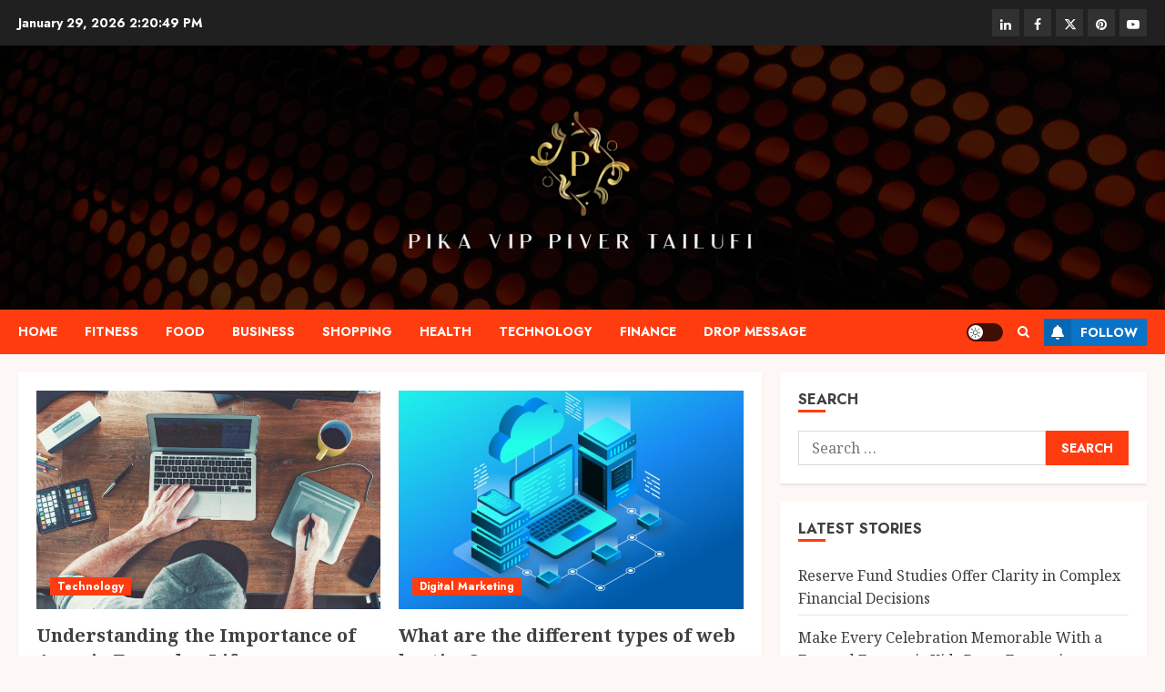

--- FILE ---
content_type: text/html; charset=UTF-8
request_url: https://pikavippivertailufi.com/page/10
body_size: 143333
content:
<!doctype html>
<html lang="en-US">
<head>
    <meta charset="UTF-8">
    <meta name="viewport" content="width=device-width, initial-scale=1">
    <link rel="profile" href="https://gmpg.org/xfn/11">

    <meta name='robots' content='index, follow, max-image-preview:large, max-snippet:-1, max-video-preview:-1' />
<link rel='preload' href='https://fonts.googleapis.com/css?family=Jost:400,700|Noto+Serif:400,700&#038;subset=latin&#038;display=swap' as='style' onload="this.onload=null;this.rel='stylesheet'" type='text/css' media='all' crossorigin='anonymous'>

	<!-- This site is optimized with the Yoast SEO plugin v26.8 - https://yoast.com/product/yoast-seo-wordpress/ -->
	<title>Pika Vip Piver Tailufi - Page 10 of 18 - Precious tips to get better Knowledge</title>
	<meta name="description" content="Precious tips to get better Knowledge" />
	<link rel="canonical" href="https://pikavippivertailufi.com/page/10" />
	<link rel="prev" href="https://pikavippivertailufi.com/page/9" />
	<link rel="next" href="https://pikavippivertailufi.com/page/11" />
	<meta property="og:locale" content="en_US" />
	<meta property="og:type" content="website" />
	<meta property="og:title" content="Pika Vip Piver Tailufi" />
	<meta property="og:description" content="Precious tips to get better Knowledge" />
	<meta property="og:url" content="https://pikavippivertailufi.com/" />
	<meta property="og:site_name" content="Pika Vip Piver Tailufi" />
	<meta name="twitter:card" content="summary_large_image" />
	<script type="application/ld+json" class="yoast-schema-graph">{"@context":"https://schema.org","@graph":[{"@type":"CollectionPage","@id":"https://pikavippivertailufi.com/","url":"https://pikavippivertailufi.com/page/10","name":"Pika Vip Piver Tailufi - Page 10 of 18 - Precious tips to get better Knowledge","isPartOf":{"@id":"https://pikavippivertailufi.com/#website"},"about":{"@id":"https://pikavippivertailufi.com/#organization"},"description":"Precious tips to get better Knowledge","breadcrumb":{"@id":"https://pikavippivertailufi.com/page/10#breadcrumb"},"inLanguage":"en-US"},{"@type":"BreadcrumbList","@id":"https://pikavippivertailufi.com/page/10#breadcrumb","itemListElement":[{"@type":"ListItem","position":1,"name":"Home"}]},{"@type":"WebSite","@id":"https://pikavippivertailufi.com/#website","url":"https://pikavippivertailufi.com/","name":"Pika Vip Piver Tailufi","description":"Precious tips to get better Knowledge","publisher":{"@id":"https://pikavippivertailufi.com/#organization"},"potentialAction":[{"@type":"SearchAction","target":{"@type":"EntryPoint","urlTemplate":"https://pikavippivertailufi.com/?s={search_term_string}"},"query-input":{"@type":"PropertyValueSpecification","valueRequired":true,"valueName":"search_term_string"}}],"inLanguage":"en-US"},{"@type":"Organization","@id":"https://pikavippivertailufi.com/#organization","name":"Pika Vip Piver Tailufi","url":"https://pikavippivertailufi.com/","logo":{"@type":"ImageObject","inLanguage":"en-US","@id":"https://pikavippivertailufi.com/#/schema/logo/image/","url":"https://pikavippivertailufi.com/wp-content/uploads/2025/04/image-Photoroom-2025-04-08T170126.160.png","contentUrl":"https://pikavippivertailufi.com/wp-content/uploads/2025/04/image-Photoroom-2025-04-08T170126.160.png","width":396,"height":180,"caption":"Pika Vip Piver Tailufi"},"image":{"@id":"https://pikavippivertailufi.com/#/schema/logo/image/"}}]}</script>
	<meta name="google-site-verification" content="OjBJVwQNDhrYU2NNlnAYM_fY08xLeAQZhSTBLHLrXQQ" />
	<!-- / Yoast SEO plugin. -->


<link rel='dns-prefetch' href='//fonts.googleapis.com' />
<link rel='preconnect' href='https://fonts.googleapis.com' />
<link rel='preconnect' href='https://fonts.gstatic.com' />
<link rel="alternate" type="application/rss+xml" title="Pika Vip Piver Tailufi &raquo; Feed" href="https://pikavippivertailufi.com/feed" />
<link rel="alternate" type="application/rss+xml" title="Pika Vip Piver Tailufi &raquo; Comments Feed" href="https://pikavippivertailufi.com/comments/feed" />
<style id='wp-img-auto-sizes-contain-inline-css' type='text/css'>
img:is([sizes=auto i],[sizes^="auto," i]){contain-intrinsic-size:3000px 1500px}
/*# sourceURL=wp-img-auto-sizes-contain-inline-css */
</style>
<style id='wp-emoji-styles-inline-css' type='text/css'>

	img.wp-smiley, img.emoji {
		display: inline !important;
		border: none !important;
		box-shadow: none !important;
		height: 1em !important;
		width: 1em !important;
		margin: 0 0.07em !important;
		vertical-align: -0.1em !important;
		background: none !important;
		padding: 0 !important;
	}
/*# sourceURL=wp-emoji-styles-inline-css */
</style>
<style id='wp-block-library-inline-css' type='text/css'>
:root{--wp-block-synced-color:#7a00df;--wp-block-synced-color--rgb:122,0,223;--wp-bound-block-color:var(--wp-block-synced-color);--wp-editor-canvas-background:#ddd;--wp-admin-theme-color:#007cba;--wp-admin-theme-color--rgb:0,124,186;--wp-admin-theme-color-darker-10:#006ba1;--wp-admin-theme-color-darker-10--rgb:0,107,160.5;--wp-admin-theme-color-darker-20:#005a87;--wp-admin-theme-color-darker-20--rgb:0,90,135;--wp-admin-border-width-focus:2px}@media (min-resolution:192dpi){:root{--wp-admin-border-width-focus:1.5px}}.wp-element-button{cursor:pointer}:root .has-very-light-gray-background-color{background-color:#eee}:root .has-very-dark-gray-background-color{background-color:#313131}:root .has-very-light-gray-color{color:#eee}:root .has-very-dark-gray-color{color:#313131}:root .has-vivid-green-cyan-to-vivid-cyan-blue-gradient-background{background:linear-gradient(135deg,#00d084,#0693e3)}:root .has-purple-crush-gradient-background{background:linear-gradient(135deg,#34e2e4,#4721fb 50%,#ab1dfe)}:root .has-hazy-dawn-gradient-background{background:linear-gradient(135deg,#faaca8,#dad0ec)}:root .has-subdued-olive-gradient-background{background:linear-gradient(135deg,#fafae1,#67a671)}:root .has-atomic-cream-gradient-background{background:linear-gradient(135deg,#fdd79a,#004a59)}:root .has-nightshade-gradient-background{background:linear-gradient(135deg,#330968,#31cdcf)}:root .has-midnight-gradient-background{background:linear-gradient(135deg,#020381,#2874fc)}:root{--wp--preset--font-size--normal:16px;--wp--preset--font-size--huge:42px}.has-regular-font-size{font-size:1em}.has-larger-font-size{font-size:2.625em}.has-normal-font-size{font-size:var(--wp--preset--font-size--normal)}.has-huge-font-size{font-size:var(--wp--preset--font-size--huge)}.has-text-align-center{text-align:center}.has-text-align-left{text-align:left}.has-text-align-right{text-align:right}.has-fit-text{white-space:nowrap!important}#end-resizable-editor-section{display:none}.aligncenter{clear:both}.items-justified-left{justify-content:flex-start}.items-justified-center{justify-content:center}.items-justified-right{justify-content:flex-end}.items-justified-space-between{justify-content:space-between}.screen-reader-text{border:0;clip-path:inset(50%);height:1px;margin:-1px;overflow:hidden;padding:0;position:absolute;width:1px;word-wrap:normal!important}.screen-reader-text:focus{background-color:#ddd;clip-path:none;color:#444;display:block;font-size:1em;height:auto;left:5px;line-height:normal;padding:15px 23px 14px;text-decoration:none;top:5px;width:auto;z-index:100000}html :where(.has-border-color){border-style:solid}html :where([style*=border-top-color]){border-top-style:solid}html :where([style*=border-right-color]){border-right-style:solid}html :where([style*=border-bottom-color]){border-bottom-style:solid}html :where([style*=border-left-color]){border-left-style:solid}html :where([style*=border-width]){border-style:solid}html :where([style*=border-top-width]){border-top-style:solid}html :where([style*=border-right-width]){border-right-style:solid}html :where([style*=border-bottom-width]){border-bottom-style:solid}html :where([style*=border-left-width]){border-left-style:solid}html :where(img[class*=wp-image-]){height:auto;max-width:100%}:where(figure){margin:0 0 1em}html :where(.is-position-sticky){--wp-admin--admin-bar--position-offset:var(--wp-admin--admin-bar--height,0px)}@media screen and (max-width:600px){html :where(.is-position-sticky){--wp-admin--admin-bar--position-offset:0px}}

/*# sourceURL=wp-block-library-inline-css */
</style><style id='global-styles-inline-css' type='text/css'>
:root{--wp--preset--aspect-ratio--square: 1;--wp--preset--aspect-ratio--4-3: 4/3;--wp--preset--aspect-ratio--3-4: 3/4;--wp--preset--aspect-ratio--3-2: 3/2;--wp--preset--aspect-ratio--2-3: 2/3;--wp--preset--aspect-ratio--16-9: 16/9;--wp--preset--aspect-ratio--9-16: 9/16;--wp--preset--color--black: #000000;--wp--preset--color--cyan-bluish-gray: #abb8c3;--wp--preset--color--white: #ffffff;--wp--preset--color--pale-pink: #f78da7;--wp--preset--color--vivid-red: #cf2e2e;--wp--preset--color--luminous-vivid-orange: #ff6900;--wp--preset--color--luminous-vivid-amber: #fcb900;--wp--preset--color--light-green-cyan: #7bdcb5;--wp--preset--color--vivid-green-cyan: #00d084;--wp--preset--color--pale-cyan-blue: #8ed1fc;--wp--preset--color--vivid-cyan-blue: #0693e3;--wp--preset--color--vivid-purple: #9b51e0;--wp--preset--gradient--vivid-cyan-blue-to-vivid-purple: linear-gradient(135deg,rgb(6,147,227) 0%,rgb(155,81,224) 100%);--wp--preset--gradient--light-green-cyan-to-vivid-green-cyan: linear-gradient(135deg,rgb(122,220,180) 0%,rgb(0,208,130) 100%);--wp--preset--gradient--luminous-vivid-amber-to-luminous-vivid-orange: linear-gradient(135deg,rgb(252,185,0) 0%,rgb(255,105,0) 100%);--wp--preset--gradient--luminous-vivid-orange-to-vivid-red: linear-gradient(135deg,rgb(255,105,0) 0%,rgb(207,46,46) 100%);--wp--preset--gradient--very-light-gray-to-cyan-bluish-gray: linear-gradient(135deg,rgb(238,238,238) 0%,rgb(169,184,195) 100%);--wp--preset--gradient--cool-to-warm-spectrum: linear-gradient(135deg,rgb(74,234,220) 0%,rgb(151,120,209) 20%,rgb(207,42,186) 40%,rgb(238,44,130) 60%,rgb(251,105,98) 80%,rgb(254,248,76) 100%);--wp--preset--gradient--blush-light-purple: linear-gradient(135deg,rgb(255,206,236) 0%,rgb(152,150,240) 100%);--wp--preset--gradient--blush-bordeaux: linear-gradient(135deg,rgb(254,205,165) 0%,rgb(254,45,45) 50%,rgb(107,0,62) 100%);--wp--preset--gradient--luminous-dusk: linear-gradient(135deg,rgb(255,203,112) 0%,rgb(199,81,192) 50%,rgb(65,88,208) 100%);--wp--preset--gradient--pale-ocean: linear-gradient(135deg,rgb(255,245,203) 0%,rgb(182,227,212) 50%,rgb(51,167,181) 100%);--wp--preset--gradient--electric-grass: linear-gradient(135deg,rgb(202,248,128) 0%,rgb(113,206,126) 100%);--wp--preset--gradient--midnight: linear-gradient(135deg,rgb(2,3,129) 0%,rgb(40,116,252) 100%);--wp--preset--font-size--small: 13px;--wp--preset--font-size--medium: 20px;--wp--preset--font-size--large: 36px;--wp--preset--font-size--x-large: 42px;--wp--preset--spacing--20: 0.44rem;--wp--preset--spacing--30: 0.67rem;--wp--preset--spacing--40: 1rem;--wp--preset--spacing--50: 1.5rem;--wp--preset--spacing--60: 2.25rem;--wp--preset--spacing--70: 3.38rem;--wp--preset--spacing--80: 5.06rem;--wp--preset--shadow--natural: 6px 6px 9px rgba(0, 0, 0, 0.2);--wp--preset--shadow--deep: 12px 12px 50px rgba(0, 0, 0, 0.4);--wp--preset--shadow--sharp: 6px 6px 0px rgba(0, 0, 0, 0.2);--wp--preset--shadow--outlined: 6px 6px 0px -3px rgb(255, 255, 255), 6px 6px rgb(0, 0, 0);--wp--preset--shadow--crisp: 6px 6px 0px rgb(0, 0, 0);}:root { --wp--style--global--content-size: 700px;--wp--style--global--wide-size: 1240px; }:where(body) { margin: 0; }.wp-site-blocks > .alignleft { float: left; margin-right: 2em; }.wp-site-blocks > .alignright { float: right; margin-left: 2em; }.wp-site-blocks > .aligncenter { justify-content: center; margin-left: auto; margin-right: auto; }:where(.wp-site-blocks) > * { margin-block-start: 24px; margin-block-end: 0; }:where(.wp-site-blocks) > :first-child { margin-block-start: 0; }:where(.wp-site-blocks) > :last-child { margin-block-end: 0; }:root { --wp--style--block-gap: 24px; }:root :where(.is-layout-flow) > :first-child{margin-block-start: 0;}:root :where(.is-layout-flow) > :last-child{margin-block-end: 0;}:root :where(.is-layout-flow) > *{margin-block-start: 24px;margin-block-end: 0;}:root :where(.is-layout-constrained) > :first-child{margin-block-start: 0;}:root :where(.is-layout-constrained) > :last-child{margin-block-end: 0;}:root :where(.is-layout-constrained) > *{margin-block-start: 24px;margin-block-end: 0;}:root :where(.is-layout-flex){gap: 24px;}:root :where(.is-layout-grid){gap: 24px;}.is-layout-flow > .alignleft{float: left;margin-inline-start: 0;margin-inline-end: 2em;}.is-layout-flow > .alignright{float: right;margin-inline-start: 2em;margin-inline-end: 0;}.is-layout-flow > .aligncenter{margin-left: auto !important;margin-right: auto !important;}.is-layout-constrained > .alignleft{float: left;margin-inline-start: 0;margin-inline-end: 2em;}.is-layout-constrained > .alignright{float: right;margin-inline-start: 2em;margin-inline-end: 0;}.is-layout-constrained > .aligncenter{margin-left: auto !important;margin-right: auto !important;}.is-layout-constrained > :where(:not(.alignleft):not(.alignright):not(.alignfull)){max-width: var(--wp--style--global--content-size);margin-left: auto !important;margin-right: auto !important;}.is-layout-constrained > .alignwide{max-width: var(--wp--style--global--wide-size);}body .is-layout-flex{display: flex;}.is-layout-flex{flex-wrap: wrap;align-items: center;}.is-layout-flex > :is(*, div){margin: 0;}body .is-layout-grid{display: grid;}.is-layout-grid > :is(*, div){margin: 0;}body{padding-top: 0px;padding-right: 0px;padding-bottom: 0px;padding-left: 0px;}a:where(:not(.wp-element-button)){text-decoration: none;}:root :where(.wp-element-button, .wp-block-button__link){background-color: #32373c;border-radius: 0;border-width: 0;color: #fff;font-family: inherit;font-size: inherit;font-style: inherit;font-weight: inherit;letter-spacing: inherit;line-height: inherit;padding-top: calc(0.667em + 2px);padding-right: calc(1.333em + 2px);padding-bottom: calc(0.667em + 2px);padding-left: calc(1.333em + 2px);text-decoration: none;text-transform: inherit;}.has-black-color{color: var(--wp--preset--color--black) !important;}.has-cyan-bluish-gray-color{color: var(--wp--preset--color--cyan-bluish-gray) !important;}.has-white-color{color: var(--wp--preset--color--white) !important;}.has-pale-pink-color{color: var(--wp--preset--color--pale-pink) !important;}.has-vivid-red-color{color: var(--wp--preset--color--vivid-red) !important;}.has-luminous-vivid-orange-color{color: var(--wp--preset--color--luminous-vivid-orange) !important;}.has-luminous-vivid-amber-color{color: var(--wp--preset--color--luminous-vivid-amber) !important;}.has-light-green-cyan-color{color: var(--wp--preset--color--light-green-cyan) !important;}.has-vivid-green-cyan-color{color: var(--wp--preset--color--vivid-green-cyan) !important;}.has-pale-cyan-blue-color{color: var(--wp--preset--color--pale-cyan-blue) !important;}.has-vivid-cyan-blue-color{color: var(--wp--preset--color--vivid-cyan-blue) !important;}.has-vivid-purple-color{color: var(--wp--preset--color--vivid-purple) !important;}.has-black-background-color{background-color: var(--wp--preset--color--black) !important;}.has-cyan-bluish-gray-background-color{background-color: var(--wp--preset--color--cyan-bluish-gray) !important;}.has-white-background-color{background-color: var(--wp--preset--color--white) !important;}.has-pale-pink-background-color{background-color: var(--wp--preset--color--pale-pink) !important;}.has-vivid-red-background-color{background-color: var(--wp--preset--color--vivid-red) !important;}.has-luminous-vivid-orange-background-color{background-color: var(--wp--preset--color--luminous-vivid-orange) !important;}.has-luminous-vivid-amber-background-color{background-color: var(--wp--preset--color--luminous-vivid-amber) !important;}.has-light-green-cyan-background-color{background-color: var(--wp--preset--color--light-green-cyan) !important;}.has-vivid-green-cyan-background-color{background-color: var(--wp--preset--color--vivid-green-cyan) !important;}.has-pale-cyan-blue-background-color{background-color: var(--wp--preset--color--pale-cyan-blue) !important;}.has-vivid-cyan-blue-background-color{background-color: var(--wp--preset--color--vivid-cyan-blue) !important;}.has-vivid-purple-background-color{background-color: var(--wp--preset--color--vivid-purple) !important;}.has-black-border-color{border-color: var(--wp--preset--color--black) !important;}.has-cyan-bluish-gray-border-color{border-color: var(--wp--preset--color--cyan-bluish-gray) !important;}.has-white-border-color{border-color: var(--wp--preset--color--white) !important;}.has-pale-pink-border-color{border-color: var(--wp--preset--color--pale-pink) !important;}.has-vivid-red-border-color{border-color: var(--wp--preset--color--vivid-red) !important;}.has-luminous-vivid-orange-border-color{border-color: var(--wp--preset--color--luminous-vivid-orange) !important;}.has-luminous-vivid-amber-border-color{border-color: var(--wp--preset--color--luminous-vivid-amber) !important;}.has-light-green-cyan-border-color{border-color: var(--wp--preset--color--light-green-cyan) !important;}.has-vivid-green-cyan-border-color{border-color: var(--wp--preset--color--vivid-green-cyan) !important;}.has-pale-cyan-blue-border-color{border-color: var(--wp--preset--color--pale-cyan-blue) !important;}.has-vivid-cyan-blue-border-color{border-color: var(--wp--preset--color--vivid-cyan-blue) !important;}.has-vivid-purple-border-color{border-color: var(--wp--preset--color--vivid-purple) !important;}.has-vivid-cyan-blue-to-vivid-purple-gradient-background{background: var(--wp--preset--gradient--vivid-cyan-blue-to-vivid-purple) !important;}.has-light-green-cyan-to-vivid-green-cyan-gradient-background{background: var(--wp--preset--gradient--light-green-cyan-to-vivid-green-cyan) !important;}.has-luminous-vivid-amber-to-luminous-vivid-orange-gradient-background{background: var(--wp--preset--gradient--luminous-vivid-amber-to-luminous-vivid-orange) !important;}.has-luminous-vivid-orange-to-vivid-red-gradient-background{background: var(--wp--preset--gradient--luminous-vivid-orange-to-vivid-red) !important;}.has-very-light-gray-to-cyan-bluish-gray-gradient-background{background: var(--wp--preset--gradient--very-light-gray-to-cyan-bluish-gray) !important;}.has-cool-to-warm-spectrum-gradient-background{background: var(--wp--preset--gradient--cool-to-warm-spectrum) !important;}.has-blush-light-purple-gradient-background{background: var(--wp--preset--gradient--blush-light-purple) !important;}.has-blush-bordeaux-gradient-background{background: var(--wp--preset--gradient--blush-bordeaux) !important;}.has-luminous-dusk-gradient-background{background: var(--wp--preset--gradient--luminous-dusk) !important;}.has-pale-ocean-gradient-background{background: var(--wp--preset--gradient--pale-ocean) !important;}.has-electric-grass-gradient-background{background: var(--wp--preset--gradient--electric-grass) !important;}.has-midnight-gradient-background{background: var(--wp--preset--gradient--midnight) !important;}.has-small-font-size{font-size: var(--wp--preset--font-size--small) !important;}.has-medium-font-size{font-size: var(--wp--preset--font-size--medium) !important;}.has-large-font-size{font-size: var(--wp--preset--font-size--large) !important;}.has-x-large-font-size{font-size: var(--wp--preset--font-size--x-large) !important;}
/*# sourceURL=global-styles-inline-css */
</style>

<link rel='stylesheet' id='contact-form-7-css' href='https://pikavippivertailufi.com/wp-content/plugins/contact-form-7/includes/css/styles.css?ver=6.1.4' type='text/css' media='all' />
<link rel='stylesheet' id='bootstrap-css' href='https://pikavippivertailufi.com/wp-content/themes/chromenews/assets/bootstrap/css/bootstrap.min.css?ver=6.9' type='text/css' media='all' />
<link rel='stylesheet' id='chromenews-style-css' href='https://pikavippivertailufi.com/wp-content/themes/chromenews/style.css?ver=6.9' type='text/css' media='all' />
<style id='chromenews-style-inline-css' type='text/css'>
body.aft-dark-mode #loader::before{border-color:#000000;} body.aft-dark-mode #sidr,body.aft-dark-mode,body.aft-dark-mode.custom-background,body.aft-dark-mode #af-preloader{background-color:#000000;} body.aft-light-mode #loader::before{border-color:#fdf7f6 ;} body.aft-light-mode #sidr,body.aft-light-mode #af-preloader,body.aft-light-mode{background-color:#fdf7f6 ;} #loader,.wp-block-search .wp-block-search__button,.woocommerce-account .entry-content .woocommerce-MyAccount-navigation ul li.is-active,.woocommerce #respond input#submit.disabled,.woocommerce #respond input#submit:disabled,.woocommerce #respond input#submit:disabled[disabled],.woocommerce a.button.disabled,.woocommerce a.button:disabled,.woocommerce a.button:disabled[disabled],.woocommerce button.button.disabled,.woocommerce button.button:disabled,.woocommerce button.button:disabled[disabled],.woocommerce input.button.disabled,.woocommerce input.button:disabled,.woocommerce input.button:disabled[disabled],.woocommerce #respond input#submit,.woocommerce a.button,.woocommerce button.button,.woocommerce input.button,.woocommerce #respond input#submit.alt,.woocommerce a.button.alt,.woocommerce button.button.alt,.woocommerce input.button.alt,.woocommerce #respond input#submit:hover,.woocommerce a.button:hover,.woocommerce button.button:hover,.woocommerce input.button:hover,.woocommerce #respond input#submit.alt:hover,.woocommerce a.button.alt:hover,.woocommerce button.button.alt:hover,.woocommerce input.button.alt:hover,.widget-title-border-top .wp_post_author_widget .widget-title::before,.widget-title-border-bottom .wp_post_author_widget .widget-title::before,.widget-title-border-top .heading-line::before,.widget-title-border-bottom .heading-line::before,.widget-title-border-top .sub-heading-line::before,.widget-title-border-bottom .sub-heading-line::before,.widget-title-background-side .wp-block-group .wp-block-search__label,.widget-title-background-side .wp-block-group .wp-block-heading,.widget-title-background-side .widget_block .wp-block-search__label,.widget-title-background-side .widget_block .wp-block-heading,.widget-title-background-side .wp_post_author_widget .widget-title,.widget-title-background-side .widget-title .heading-line,.widget-title-background-side .wp-block-search__label::before,.widget-title-background-side .heading-line-before,.widget-title-background-side .sub-heading-line,.widget-title-background-side .wp-block-group .wp-block-heading::before,.widget-title-background-side .widget_block .wp-block-heading::before,body.aft-dark-mode .is-style-fill a.wp-block-button__link:not(.has-background),body.aft-light-mode .is-style-fill a.wp-block-button__link:not(.has-background),body.aft-light-mode .aft-main-banner-section.aft-banner-background-secondary,body.aft-dark-mode .aft-main-banner-section.aft-banner-background-secondary,.aft-dark-mode span.heading-line-after,.aft-dark-mode span.heading-line-before,body.widget-title-border-bottom .header-after1 .heading-line-before,body.widget-title-border-bottom .widget-title .heading-line-before,body .af-cat-widget-carousel a.chromenews-categories.category-color-1,a.sidr-class-sidr-button-close,.aft-posts-tabs-panel .nav-tabs>li>a.active,body.aft-dark-mode .entry-content > [class*="wp-block-"] .wp-block-button:not(.is-style-outline) a.wp-block-button__link,body.aft-light-mode .entry-content > [class*="wp-block-"] .wp-block-button:not(.is-style-outline) a.wp-block-button__link,body.aft-dark-mode .entry-content > [class*="wp-block-"] .wp-block-button:not(.is-style-outline) a.wp-block-button__link:hover,body.aft-light-mode .entry-content > [class*="wp-block-"] .wp-block-button:not(.is-style-outline) a.wp-block-button__link:hover,.widget-title-border-bottom .sub-heading-line::before,.widget-title-border-bottom .wp-post-author-wrap .header-after::before,.widget-title-border-side .wp_post_author_widget .widget-title::before,.widget-title-border-side .heading-line::before,.widget-title-border-side .sub-heading-line::before,.single-post .entry-content-title-featured-wrap .af-post-format i,.single-post article.post .af-post-format i,.aft-archive-wrapper .no-post-image:not(.grid-design-texts-over-image) .af-post-format i,span.heading-line::before,.wp-post-author-wrap .header-after::before,body.aft-dark-mode input[type="button"],body.aft-dark-mode input[type="reset"],body.aft-dark-mode input[type="submit"],body.aft-dark-mode .inner-suscribe input[type=submit],.af-youtube-slider .af-video-wrap .af-bg-play i,.af-youtube-video-list .entry-header-yt-video-wrapper .af-yt-video-play i,body .btn-style1 a:visited,body .btn-style1 a,body .chromenews-pagination .nav-links .page-numbers.current,body #scroll-up,body article.sticky .read-single:before,.read-img .trending-no,body .trending-posts-vertical .trending-no{background-color:#FF3C10;} body .aft-see-more a{background-image:linear-gradient(120deg,#FF3C10 ,#FF3C10);} .comment-content > p a,.comment-body .reply a:hover,.entry-content .wp-block-table td a,.entry-content h1 a,.entry-content h2 a,.entry-content h3 a,.entry-content h4 a,.entry-content h5 a,.entry-content h6 a,.chromenews_youtube_video_widget .af-youtube-slider-thumbnail .slick-slide.slick-current::before,.post-description a:not(.aft-readmore),.chromenews-widget.widget_text a,.chromenews-widget .textwidget a,body .aft-see-more a,mark,body.aft-light-mode .aft-readmore-wrapper a.aft-readmore:hover,body.aft-dark-mode .aft-readmore-wrapper a.aft-readmore:hover,body.aft-dark-mode .grid-design-texts-over-image .aft-readmore-wrapper a.aft-readmore:hover,body.aft-light-mode .grid-design-texts-over-image .aft-readmore-wrapper a.aft-readmore:hover,body.single .entry-header .aft-post-excerpt-and-meta .post-excerpt,body.aft-light-mode.single span.tags-links a:hover,body.aft-dark-mode.single span.tags-links a:hover,.chromenews-pagination .nav-links .page-numbers.current,.aft-light-mode p.awpa-more-posts a:hover,p.awpa-more-posts a:hover,.wp-post-author-meta .wp-post-author-meta-more-posts a.awpa-more-posts:hover{border-color:#FF3C10;} body.aft-dark-mode main .entry-content ul.wc-block-grid__products > li a:hover .wc-block-grid__product-title,body.aft-light-mode main .entry-content ul.wc-block-grid__products > li a:hover .wc-block-grid__product-title,body .entry-content > [class*="wp-block-"] a:not(.has-text-color),body .entry-content > [class*="wp-block-"] li,body .entry-content > ul a,body .entry-content > ol a,body .entry-content > p a ,.post-excerpt a,body.aft-dark-mode #secondary .chromenews-widget ul[class*="wp-block-"] a:hover,body.aft-light-mode #secondary .chromenews-widget ul[class*="wp-block-"] a:hover,body.aft-dark-mode #secondary .chromenews-widget ol[class*="wp-block-"] a:hover,body.aft-light-mode #secondary .chromenews-widget ol[class*="wp-block-"] a:hover,.comment-form a:hover,body.aft-light-mode .af-breadcrumbs a:hover,body.aft-dark-mode .af-breadcrumbs a:hover,body.aft-light-mode ul.trail-items li a:hover,body.aft-dark-mode ul.trail-items li a:hover,.aft-dark-mode ul.cat-links > li a,.aft-light-mode ul.cat-links > li a,.aft-dark-mode .widget ul.cat-links > li a,.aft-light-mode .widget ul.cat-links > li a,.read-title h3 a:hover,.read-title h2 a:hover,#scroll-up::after{border-bottom-color:#FF3C10;} .hover-title-secondary-color.aft-dark-mode .aft-main-banner-section.aft-banner-background-custom:not(.data-bg) .read-single:not(.grid-design-texts-over-image) .read-title h3 a:hover,.hover-title-secondary-color.aft-light-mode .aft-main-banner-section.aft-banner-background-custom:not(.data-bg) .read-single:not(.grid-design-texts-over-image) .read-title h3 a:hover,.hover-title-secondary-color.aft-dark-mode .aft-main-banner-section.aft-banner-background-alternative:not(.data-bg) .read-single:not(.grid-design-texts-over-image) .read-title h3 a:hover,.hover-title-secondary-color.aft-light-mode .aft-main-banner-section.aft-banner-background-alternative:not(.data-bg) .read-single:not(.grid-design-texts-over-image) .read-title h3 a:hover,.hover-title-secondary-color.aft-dark-mode .aft-main-banner-section.aft-banner-background-default:not(.data-bg) .read-single:not(.grid-design-texts-over-image) .read-title h3 a:hover,.hover-title-secondary-color.aft-light-mode .aft-main-banner-section.aft-banner-background-default:not(.data-bg) .read-single:not(.grid-design-texts-over-image) .read-title h3 a:hover,.hover-title-secondary-color.aft-dark-mode #secondary .chromenews-widget ul[class*="wp-block-"] a:hover,.hover-title-secondary-color.aft-light-mode #secondary .chromenews-widget ul[class*="wp-block-"] a:hover,.hover-title-secondary-color.aft-dark-mode #secondary .chromenews-widget ol[class*="wp-block-"] a:hover,.hover-title-secondary-color.aft-light-mode #secondary .chromenews-widget ol[class*="wp-block-"] a:hover,.hover-title-secondary-color.aft-dark-mode .read-single:not(.grid-design-texts-over-image) .read-title h2 a:hover,.hover-title-secondary-color.aft-dark-mode .read-single:not(.grid-design-texts-over-image) .read-title h3 a:hover,.hover-title-secondary-color .read-title h3 a:hover,.hover-title-secondary-color .read-title h2 a:hover,.hover-title-secondary-color .nav-links a:hover .post-title,.hover-title-secondary-color.aft-dark-mode .banner-exclusive-posts-wrapper a:hover .exclusive-post-title,.hover-title-secondary-color.aft-light-mode .banner-exclusive-posts-wrapper a:hover .exclusive-post-title,.hover-title-secondary-color.aft-light-mode .aft-main-banner-section.aft-banner-background-default:not(.data-bg) .banner-exclusive-posts-wrapper a:hover .exclusive-post-title,.hover-title-secondary-color.aft-light-mode .aft-main-banner-section.aft-banner-background-alternative:not(.data-bg) .banner-exclusive-posts-wrapper a:hover .exclusive-post-title,.hover-title-secondary-color.aft-light-mode .aft-main-banner-section.aft-banner-background-custom:not(.data-bg) .banner-exclusive-posts-wrapper a:hover .exclusive-post-title,.hover-title-secondary-color.aft-dark-mode .aft-main-banner-section.aft-banner-background-default:not(.data-bg) .banner-exclusive-posts-wrapper a:hover .exclusive-post-title,.hover-title-secondary-color.aft-dark-mode .aft-main-banner-section.aft-banner-background-alternative:not(.data-bg) .banner-exclusive-posts-wrapper a:hover .exclusive-post-title,.hover-title-secondary-color.aft-dark-mode .aft-main-banner-section.aft-banner-background-custom:not(.data-bg) .banner-exclusive-posts-wrapper a:hover .exclusive-post-title,.hover-title-secondary-color.aft-light-mode .widget ul:not([class]) > li a:hover,.hover-title-secondary-color.aft-light-mode .widget ol:not([class]) > li a:hover,.hover-title-secondary-color.aft-dark-mode .widget ul:not([class]) > li a:hover,.hover-title-secondary-color.aft-dark-mode .widget ol:not([class]) > li a:hover,.hover-title-secondary-color.aft-light-mode .read-single:not(.grid-design-texts-over-image) .read-title h2 a:hover,.hover-title-secondary-color.aft-light-mode .read-single:not(.grid-design-texts-over-image) .read-title h3 a:hover,.page-links a.post-page-numbers,body.aft-dark-mode .entry-content > [class*="wp-block-"] a.wp-block-file__button:not(.has-text-color),body.aft-light-mode .entry-content > [class*="wp-block-"] a.wp-block-file__button:not(.has-text-color),body.wp-post-author-meta .awpa-display-name a:hover,.widget_text a,body footer.site-footer .wp-post-author-meta .wp-post-author-meta-more-posts a:hover,body footer.site-footer .wp_post_author_widget .awpa-display-name a:hover,body .site-footer .secondary-footer a:hover,body.aft-light-mode p.awpa-website a:hover ,body.aft-dark-mode p.awpa-website a:hover{color:#FF3C10;} .woocommerce div.product form.cart .reset_variations,.wp-calendar-nav a,body.aft-light-mode main ul > li a:hover,body.aft-light-mode main ol > li a:hover,body.aft-dark-mode main ul > li a:hover,body.aft-dark-mode main ol > li a:hover,body.aft-light-mode .aft-main-banner-section .aft-popular-taxonomies-lists ul li a:hover,body.aft-dark-mode .aft-main-banner-section .aft-popular-taxonomies-lists ul li a:hover,.aft-dark-mode .read-details .entry-meta span.aft-view-count a:hover,.aft-light-mode .read-details .entry-meta span.aft-view-count a:hover,body.aft-dark-mode .entry-meta span.posts-author a:hover,body.aft-light-mode .entry-meta span.posts-author a:hover,body.aft-dark-mode .entry-meta span.posts-date a:hover,body.aft-light-mode .entry-meta span.posts-date a:hover,body.aft-dark-mode .entry-meta span.aft-comment-count a:hover,body.aft-light-mode .entry-meta span.aft-comment-count a:hover,.comment-metadata a:hover,.fn a:hover,body.aft-light-mode .chromenews-pagination .nav-links a.page-numbers:hover,body.aft-dark-mode .chromenews-pagination .nav-links a.page-numbers:hover,body.aft-light-mode .entry-content p.wp-block-tag-cloud a.tag-cloud-link:hover,body.aft-dark-mode .entry-content p.wp-block-tag-cloud a.tag-cloud-link:hover,body footer.site-footer .wp-block-tag-cloud a:hover,body footer.site-footer .tagcloud a:hover,body.aft-light-mode .wp-block-tag-cloud a:hover,body.aft-light-mode .tagcloud a:hover,body.aft-dark-mode .wp-block-tag-cloud a:hover,body.aft-dark-mode .tagcloud a:hover,.aft-dark-mode .wp-post-author-meta .wp-post-author-meta-more-posts a:hover,body footer.site-footer .wp-post-author-meta .wp-post-author-meta-more-posts a:hover{border-color:#FF3C10;} .widget-title-border-top .wp-block-group .wp-block-search__label::before,.widget-title-border-top .wp-block-group .wp-block-heading::before,.widget-title-border-top .widget_block .wp-block-search__label::before,.widget-title-border-top .widget_block .wp-block-heading::before,.widget-title-border-bottom .wp-block-group .wp-block-search__label::before,.widget-title-border-bottom .wp-block-group .wp-block-heading::before,.widget-title-border-bottom .widget_block .wp-block-search__label::before,.widget-title-border-bottom .widget_block .wp-block-heading::before,.widget-title-border-side .wp-block-group .wp-block-search__label::before,.widget-title-border-side .wp-block-group .wp-block-heading::before,.widget-title-border-side .widget_block .wp-block-search__label::before,.widget-title-border-side .widget_block .wp-block-heading::before,.wp-block-group .wp-block-search__label::before,.wp-block-group .wp-block-heading::before,.widget_block .wp-block-search__label::before,.widget_block .wp-block-heading::before,body .aft-main-banner-section .aft-popular-taxonomies-lists strong::before,.entry-content form.mc4wp-form input[type=submit],.inner-suscribe input[type=submit],body.aft-light-mode .woocommerce-MyAccount-content a.button,body.aft-dark-mode .woocommerce-MyAccount-content a.button,body.aft-light-mode.woocommerce-account .addresses .title .edit,body.aft-dark-mode.woocommerce-account .addresses .title .edit,.fpsml-front-form.fpsml-template-1 .fpsml-field input[type="submit"],.fpsml-front-form.fpsml-template-2 .fpsml-field input[type="submit"],.fpsml-front-form.fpsml-template-3 .fpsml-field input[type="submit"],.fpsml-front-form.fpsml-template-4 .fpsml-field input[type="submit"],.fpsml-front-form.fpsml-template-5 .fpsml-field input[type="submit"],.fpsml-front-form.fpsml-template-1 .qq-upload-button,.fpsml-front-form.fpsml-template-2 .qq-upload-button,.fpsml-front-form.fpsml-template-3 .qq-upload-button,.fpsml-front-form.fpsml-template-4 .qq-upload-button,.fpsml-front-form.fpsml-template-5 .qq-upload-button,body.aft-dark-mode #wp-calendar tbody td#today,body.aft-light-mode #wp-calendar tbody td#today,body.aft-dark-mode .entry-content > [class*="wp-block-"] .wp-block-button:not(.is-style-outline) a.wp-block-button__link,body.aft-light-mode .entry-content > [class*="wp-block-"] .wp-block-button:not(.is-style-outline) a.wp-block-button__link,.widget-title-border-top .sub-heading-line::before,.widget-title-border-bottom .sub-heading-line::before,.widget-title-border-side .sub-heading-line::before,.btn-style1 a:visited,.btn-style1 a,button,input[type="button"],input[type="reset"],input[type="submit"],body.aft-light-mode.woocommerce nav.woocommerce-pagination ul li .page-numbers.current,body.aft-dark-mode.woocommerce nav.woocommerce-pagination ul li .page-numbers.current,.woocommerce-product-search button[type="submit"],.widget_mc4wp_form_widget input[type=submit],input.search-submit{background-color:#FF3C10;} body.aft-light-mode .aft-readmore-wrapper a.aft-readmore:hover,body.aft-dark-mode .aft-readmore-wrapper a.aft-readmore:hover,.main-navigation .menu-description,.woocommerce-product-search button[type="submit"],input.search-submit,body.single span.tags-links a:hover,.aft-light-mode .wp-post-author-meta .awpa-display-name a:hover,.aft-light-mode .banner-exclusive-posts-wrapper a .exclusive-post-title:hover,.aft-light-mode .widget ul.menu >li a:hover,.aft-light-mode .widget ul > li a:hover,.aft-light-mode .widget ol > li a:hover,.aft-light-mode .read-title h3 a:hover,.aft-dark-mode .banner-exclusive-posts-wrapper a .exclusive-post-title:hover,.aft-dark-mode .featured-category-item .read-img a:hover,.aft-dark-mode .widget ul.menu >li a:hover,.aft-dark-mode .widget ul > li a:hover,.aft-dark-mode .widget ol > li a:hover,.aft-dark-mode .read-title h3 a:hover,.aft-dark-mode .nav-links a:hover .post-title,body.aft-dark-mode .entry-content > [class*="wp-block-"] a:not(.has-text-color):hover,body.aft-dark-mode .entry-content > ol a:hover,body.aft-dark-mode .entry-content > ul a:hover,body.aft-dark-mode .entry-content > p a:hover,body.aft-dark-mode .entry-content .wp-block-tag-cloud a:hover,body.aft-dark-mode .entry-content .tagcloud a:hover,body.aft-light-mode .entry-content .wp-block-tag-cloud a:hover,body.aft-light-mode .entry-content .tagcloud a:hover,.aft-dark-mode .read-details .entry-meta span a:hover,.aft-light-mode .read-details .entry-meta span a:hover,body.aft-light-mode.woocommerce nav.woocommerce-pagination ul li .page-numbers.current,body.aft-dark-mode.woocommerce nav.woocommerce-pagination ul li .page-numbers.current,body.aft-light-mode.woocommerce nav.woocommerce-pagination ul li .page-numbers:hover,body.aft-dark-mode.woocommerce nav.woocommerce-pagination ul li .page-numbers:hover,body.aft-dark-mode .wp-post-author-meta .awpa-display-name a:hover,body .nav-links a .post-title:hover,body ul.trail-items li a:hover,body .post-edit-link:hover,body p.logged-in-as a,body #wp-calendar tbody td a,body .chromenews-customizer p:not([class]) > a,body .widget_block p:not([class]) > a,body .entry-content > [class*="wp-block-"] a:not(.wp-block-button__link):hover,body .entry-content > [class*="wp-block-"] a:not(.has-text-color),body .entry-content > ul a,body .entry-content > ul a:visited,body .entry-content > ol a,body .entry-content > ol a:visited,body .entry-content > p a,body .entry-content > p a:visited{border-color:#FF3C10;} body .aft-main-banner-section .aft-popular-taxonomies-lists strong::after{border-color:transparent transparent transparent #FF3C10;} body.rtl .aft-main-banner-section .aft-popular-taxonomies-lists strong::after{border-color:transparent #FF3C10 transparent transparent;} @media only screen and (min-width:993px){.main-navigation .menu-desktop > li.current-menu-item::after,.main-navigation .menu-desktop > ul > li.current-menu-item::after,.main-navigation .menu-desktop > li::after,.main-navigation .menu-desktop > ul > li::after{background-color:#FF3C10;} } body.aft-dark-mode .is-style-fill a.wp-block-button__link:not(.has-text-color),body.aft-light-mode .is-style-fill a.wp-block-button__link:not(.has-text-color),.woocommerce-account .entry-content .woocommerce-MyAccount-navigation ul li.is-active a,.wp-block-search .wp-block-search__button,.woocommerce #respond input#submit.disabled,.woocommerce #respond input#submit:disabled,.woocommerce #respond input#submit:disabled[disabled],.woocommerce a.button.disabled,.woocommerce a.button:disabled,.woocommerce a.button:disabled[disabled],.woocommerce button.button.disabled,.woocommerce button.button:disabled,.woocommerce button.button:disabled[disabled],.woocommerce input.button.disabled,.woocommerce input.button:disabled,.woocommerce input.button:disabled[disabled],.woocommerce #respond input#submit,.woocommerce a.button,body .entry-content > [class*="wp-block-"] .woocommerce a:not(.has-text-color).button,.woocommerce button.button,.woocommerce input.button,.woocommerce #respond input#submit.alt,.woocommerce a.button.alt,.woocommerce button.button.alt,.woocommerce input.button.alt,.woocommerce #respond input#submit:hover,.woocommerce a.button:hover,.woocommerce button.button:hover,.woocommerce input.button:hover,.woocommerce #respond input#submit.alt:hover,.woocommerce a.button.alt:hover,.woocommerce button.button.alt:hover,.woocommerce input.button.alt:hover,body.aft-light-mode .woocommerce-MyAccount-content a.button,body.aft-dark-mode .woocommerce-MyAccount-content a.button,body.aft-light-mode.woocommerce-account .addresses .title .edit,body.aft-dark-mode.woocommerce-account .addresses .title .edit,body .aft-main-banner-section .aft-popular-taxonomies-lists strong,body .aft-main-banner-section.aft-banner-background-secondary:not(.data-bg) .aft-popular-taxonomies-lists ul li a,body .aft-main-banner-section.aft-banner-background-secondary:not(.data-bg) .af-main-banner-thumb-posts .small-grid-style .grid-design-default .read-details .read-title h3 a,body .aft-main-banner-section.aft-banner-background-secondary:not(.data-bg) .widget-title .heading-line,body .aft-main-banner-section.aft-banner-background-secondary:not(.data-bg) .aft-posts-tabs-panel .nav-tabs>li>a,body .aft-main-banner-section.aft-banner-background-secondary:not(.data-bg) .aft-comment-view-share > span > a,body .aft-main-banner-section.aft-banner-background-secondary:not(.data-bg) .read-single:not(.grid-design-texts-over-image) .read-details .entry-meta span,body .aft-main-banner-section.aft-banner-background-secondary:not(.data-bg) .banner-exclusive-posts-wrapper a,body .aft-main-banner-section.aft-banner-background-secondary:not(.data-bg) .banner-exclusive-posts-wrapper a:visited,body .aft-main-banner-section.aft-banner-background-secondary:not(.data-bg) .featured-category-item .read-img a,body .aft-main-banner-section.aft-banner-background-secondary:not(.data-bg) .read-single:not(.grid-design-texts-over-image) .read-title h2 a,body .aft-main-banner-section.aft-banner-background-secondary:not(.data-bg) .read-single:not(.grid-design-texts-over-image) .read-title h3 a,body .aft-main-banner-section.aft-banner-background-secondary:not(.data-bg) .widget-title,body .aft-main-banner-section.aft-banner-background-secondary:not(.data-bg) .header-after1,body .aft-main-banner-section.aft-banner-background-secondary:not(.data-bg) .aft-yt-video-item-wrapper .slide-icon,body .aft-main-banner-section.aft-banner-background-secondary:not(.data-bg) .af-slick-navcontrols .slide-icon,#wp-calendar tbody td#today a,body.aft-light-mode .aft-see-more a:hover,body.aft-dark-mode .aft-see-more a:hover,body .chromenews-pagination .nav-links .page-numbers.current,body .aft-posts-tabs-panel .nav-tabs>li>a.active::before,body .aft-posts-tabs-panel .nav-tabs>li>a.active,.single-post .entry-content-title-featured-wrap .af-post-format i,.single-post article.post .af-post-format i,.aft-archive-wrapper .no-post-image:not(.grid-design-texts-over-image) .af-post-format i,body.aft-dark-mode .entry-content > [class*="wp-block-"] .wp-block-button:not(.is-style-outline) a.wp-block-button__link,body.aft-light-mode .entry-content > [class*="wp-block-"] .wp-block-button:not(.is-style-outline) a.wp-block-button__link,body.aft-dark-mode .entry-content > [class*="wp-block-"] .wp-block-button:not(.is-style-outline) a.wp-block-button__link:hover,body.aft-light-mode .entry-content > [class*="wp-block-"] .wp-block-button:not(.is-style-outline) a.wp-block-button__link:hover,body.aft-dark-mode .entry-content .wc-block-grid__product-add-to-cart.wp-block-button .wp-block-button__link:hover,body.aft-light-mode .entry-content .wc-block-grid__product-add-to-cart.wp-block-button .wp-block-button__link:hover,body.aft-dark-mode .entry-content .wc-block-grid__product-add-to-cart.wp-block-button .wp-block-button__link,body.aft-light-mode .entry-content .wc-block-grid__product-add-to-cart.wp-block-button .wp-block-button__link,body.aft-light-mode footer.site-footer .aft-posts-tabs-panel .nav-tabs>li>a.active,body.aft-dark-mode footer.site-footer .aft-posts-tabs-panel .nav-tabs>li>a.active,body.aft-light-mode .aft-main-banner-section.aft-banner-background-custom:not(.data-bg) .aft-posts-tabs-panel .nav-tabs>li>a.active,body.aft-dark-mode .aft-main-banner-section.aft-banner-background-alternative:not(.data-bg) .aft-posts-tabs-panel .nav-tabs>li>a.active,body.aft-light-mode .aft-main-banner-section.aft-banner-background-alternative:not(.data-bg) .aft-posts-tabs-panel .nav-tabs>li>a.active,body.aft-dark-mode .aft-main-banner-section.aft-banner-background-default:not(.data-bg) .aft-posts-tabs-panel .nav-tabs>li>a.active,body.aft-light-mode .aft-main-banner-section.aft-banner-background-default:not(.data-bg) .aft-posts-tabs-panel .nav-tabs>li>a.active,body.aft-dark-mode .aft-main-banner-section.aft-banner-background-alternative .aft-posts-tabs-panel .nav-tabs>li>a.active,body.aft-light-mode .aft-main-banner-section.aft-banner-background-alternative .aft-posts-tabs-panel .nav-tabs>li>a.active,body.aft-dark-mode .aft-main-banner-section.aft-banner-background-default .aft-posts-tabs-panel .nav-tabs>li>a.active,body.aft-light-mode .aft-main-banner-section.aft-banner-background-default .aft-posts-tabs-panel .nav-tabs>li>a.active,.fpsml-front-form.fpsml-template-1 .fpsml-field input[type="submit"],.fpsml-front-form.fpsml-template-2 .fpsml-field input[type="submit"],.fpsml-front-form.fpsml-template-3 .fpsml-field input[type="submit"],.fpsml-front-form.fpsml-template-4 .fpsml-field input[type="submit"],.fpsml-front-form.fpsml-template-5 .fpsml-field input[type="submit"],.fpsml-front-form.fpsml-template-1 .qq-upload-button,.fpsml-front-form.fpsml-template-2 .qq-upload-button,.fpsml-front-form.fpsml-template-3 .qq-upload-button,.fpsml-front-form.fpsml-template-4 .qq-upload-button,.fpsml-front-form.fpsml-template-5 .qq-upload-button,body.aft-dark-mode #wp-calendar tbody td#today,body.aft-light-mode #wp-calendar tbody td#today,body.aft-light-mode.widget-title-background-side .wp-block-group .wp-block-search__label,body.aft-light-mode.widget-title-background-side .wp-block-group .wp-block-heading,body.aft-light-mode.widget-title-background-side .widget_block .wp-block-search__label,body.aft-light-mode.widget-title-background-side .widget_block .wp-block-heading,body.aft-light-mode.widget-title-background-side .wp_post_author_widget .widget-title,body.aft-light-mode.widget-title-background-side .widget-title .heading-line,body.aft-light-mode.widget-title-background-side .aft-main-banner-section.aft-banner-background-custom:not(.data-bg) .widget-title .heading-line,body.aft-light-mode.widget-title-background-side .aft-main-banner-section.aft-banner-background-alternative:not(.data-bg) .widget-title .heading-line,body.aft-dark-mode.widget-title-background-side footer.site-footer .widget-title .heading-line,body.aft-light-mode.widget-title-background-side footer.site-footer .widget-title .heading-line,body.aft-dark-mode.widget-title-background-side .wp-block-group .wp-block-search__label,body.aft-dark-mode.widget-title-background-side .wp-block-group .wp-block-heading,body.aft-dark-mode.widget-title-background-side .widget_block .wp-block-search__label,body.aft-dark-mode.widget-title-background-side .widget_block .wp-block-heading,body.aft-dark-mode.widget-title-background-side .wp_post_author_widget .widget-title,body.aft-dark-mode.widget-title-background-side .widget-title .heading-line ,body.aft-dark-mode.widget-title-background-side .aft-main-banner-section.aft-banner-background-custom:not(.data-bg) .widget-title .heading-line,body.aft-dark-mode.widget-title-background-side .aft-main-banner-section.aft-banner-background-alternative:not(.data-bg) .widget-title .heading-line,.aft-light-mode.widget-title-background-side .aft-main-banner-section.aft-banner-background-default:not(.data-bg) .widget-title .heading-line,.aft-dark-mode.widget-title-background-side .aft-main-banner-section.aft-banner-background-default:not(.data-bg) .widget-title .heading-line,.af-youtube-slider .af-video-wrap .af-hide-iframe i,.af-youtube-slider .af-video-wrap .af-bg-play i,.af-youtube-video-list .entry-header-yt-video-wrapper .af-yt-video-play i,.woocommerce-product-search button[type="submit"],input.search-submit,body footer.site-footer .search-icon:visited,body footer.site-footer .search-icon:hover,body footer.site-footer .search-icon:focus,body footer.site-footer .search-icon:active,.wp-block-search__button svg.search-icon,.wp-block-search__button svg.search-icon:hover,body footer.site-footer .widget_mc4wp_form_widget input[type=submit],body footer.site-footer .woocommerce-product-search button[type="submit"],body.aft-light-mode.woocommerce nav.woocommerce-pagination ul li .page-numbers.current,body.aft-dark-mode.woocommerce nav.woocommerce-pagination ul li .page-numbers.current,body footer.site-footer input.search-submit,.widget_mc4wp_form_widget input[type=submit],body.aft-dark-mode button,body.aft-dark-mode input[type="button"],body.aft-dark-mode input[type="reset"],body.aft-dark-mode input[type="submit"],body.aft-light-mode button,body.aft-light-mode input[type="button"],body.aft-light-mode input[type="reset"],body.aft-light-mode input[type="submit"],.read-img .trending-no,body .trending-posts-vertical .trending-no,body.aft-dark-mode .btn-style1 a,body.aft-dark-mode #scroll-up{color:#ffffff;} body #scroll-up::before{content:"";border-bottom-color:#ffffff;} a.sidr-class-sidr-button-close::before,a.sidr-class-sidr-button-close::after{background-color:#ffffff;} body div#main-navigation-bar{background-color:#FF3C10;} .site-description,.site-title{font-family:Jost ,sans-serif;} table,body p,.blockspare-posts-block-post-grid-excerpt-content,.archive-description,.woocommerce form label,.nav-previous h4,.nav-next h4,.exclusive-posts .marquee a,.widget ul.menu >li,.widget ul ul li,.widget ul > li,.widget ol > li,main ul li,main ol li,p,input,textarea,body .blockspare-posts-block-post-grid-excerpt,body.primary-post-title-font.single h1.entry-title,body.primary-post-title-font.page h1.entry-title,body.primary-post-title-font .bs-marquee-wrapper,body.primary-post-title-font .blockspare-title-wrapper .blockspare-title,body.primary-post-title-font h4.blockspare-posts-block-post-grid-title,body.primary-post-title-font .read-title h3,body.primary-post-title-font .exclusive-post-title,.chromenews-customizer .post-description,.chromenews-widget .post-description{font-family:Noto Serif ,sans-serif;} body,button,select,optgroup,input[type="reset"],input[type="submit"],input.button,.widget ul.af-tabs > li a,p.awpa-more-posts,.post-description .aft-readmore-wrapper,body.secondary-post-title-font.single h1.entry-title,body.secondary-post-title-font.page h1.entry-title,body.secondary-post-title-font .blockspare-title-wrapper .blockspare-title,body.secondary-post-title-font .bs-marquee-wrapper,body.secondary-post-title-font h4.blockspare-posts-block-post-grid-title,body.secondary-post-title-font .read-title h3,body.secondary-post-title-font .exclusive-post-title,.cat-links li a,.min-read,.woocommerce form label.wp-block-search__label,.woocommerce ul.order_details li,.woocommerce .woocommerce-customer-details address p,.woocommerce nav.woocommerce-pagination ul li .page-numbers,.af-social-contacts .social-widget-menu .screen-reader-text{font-family:Jost ,sans-serif;} label,.nav-previous h4,.nav-next h4,.aft-readmore-wrapper a.aft-readmore,button,input[type="button"],input[type="reset"],input[type="submit"],.aft-posts-tabs-panel .nav-tabs>li>a,.aft-main-banner-wrapper .widget-title .heading-line,.exclusive-posts .exclusive-now ,.exclusive-posts .marquee a,div.custom-menu-link > a,.main-navigation .menu-desktop > li,.main-navigation .menu-desktop > ul > li,.site-title,h1,h2,h3,h4,h5,h6{font-weight:700;} .woocommerce h2,.cart-collaterals h3,.woocommerce-tabs.wc-tabs-wrapper h2,.wp-block-group .wp-block-heading,.widget_block .wp-block-heading,h4.af-author-display-name,body.widget-title-border-top .widget-title,body.widget-title-border-bottom .widget-title,body.widget-title-border-side .widget-title,body.widget-title-border-none .widget-title{font-size:16px;} .widget-title-background-side .aft-posts-tabs-panel .nav-tabs>li>a,.widget-title-background-side .wp-block-group .wp-block-search__label,.widget-title-background-side .wp-block-group .wp-block-heading,.widget-title-background-side .widget_block .wp-block-search__label,.widget-title-background-side .widget_block .wp-block-heading,.widget-title-background-side .wp_post_author_widget .widget-title,.widget-title-background-side .widget-title .heading-line{font-size:calc(16px - 8px);} @media screen and (max-width:480px){.woocommerce h2,.cart-collaterals h3,.woocommerce-tabs.wc-tabs-wrapper h2,h4.af-author-display-name,body.widget-title-border-top .widget-title,body.widget-title-border-bottom .widget-title,body.widget-title-border-side .widget-title,body.widget-title-border-none .widget-title{font-size:20px;} } .elementor-page .elementor-section.elementor-section-full_width > .elementor-container,.elementor-page .elementor-section.elementor-section-boxed > .elementor-container,.elementor-default .elementor-section.elementor-section-full_width > .elementor-container,.elementor-default .elementor-section.elementor-section-boxed > .elementor-container{max-width:1120px;} .container-wrapper .elementor{max-width:100%;} .full-width-content .elementor-section-stretched,.align-content-left .elementor-section-stretched,.align-content-right .elementor-section-stretched{max-width:100%;left:0 !important;}
/*# sourceURL=chromenews-style-inline-css */
</style>
<link rel='stylesheet' id='chromegrid-css' href='https://pikavippivertailufi.com/wp-content/themes/chromegrid/style.css?ver=1.0.2' type='text/css' media='all' />
<link rel='stylesheet' id='chromenews-google-fonts-css' href='https://fonts.googleapis.com/css?family=Jost:400,700|Noto+Serif:400,700&#038;subset=latin&#038;display=swap' type='text/css' media='all' />
<link rel='stylesheet' id='chromenews-icons-css' href='https://pikavippivertailufi.com/wp-content/themes/chromenews/assets/icons/style.css?ver=6.9' type='text/css' media='all' />
<link rel='stylesheet' id='slick-css' href='https://pikavippivertailufi.com/wp-content/themes/chromenews/assets/slick/css/slick.min.css?ver=1.0.2' type='text/css' media='all' />
<script type="text/javascript" src="https://pikavippivertailufi.com/wp-includes/js/jquery/jquery.min.js?ver=3.7.1" id="jquery-core-js"></script>
<script type="text/javascript" src="https://pikavippivertailufi.com/wp-includes/js/jquery/jquery-migrate.min.js?ver=3.4.1" id="jquery-migrate-js"></script>
<script type="text/javascript" src="https://pikavippivertailufi.com/wp-content/themes/chromenews/assets/jquery.cookie.js?ver=6.9" id="jquery-cookie-js"></script>
<link rel="https://api.w.org/" href="https://pikavippivertailufi.com/wp-json/" /><link rel="EditURI" type="application/rsd+xml" title="RSD" href="https://pikavippivertailufi.com/xmlrpc.php?rsd" />
<meta name="generator" content="WordPress 6.9" />
<link rel="preload" href="https://pikavippivertailufi.com/wp-content/themes/chromegrid/assets/img/default-header-image.jpeg" as="image">        <style type="text/css">
                        .site-title,
            .site-description {
                position: absolute;
                clip: rect(1px, 1px, 1px, 1px);
                display: none;
            }

            

        </style>
        <link rel="icon" href="https://pikavippivertailufi.com/wp-content/uploads/2025/04/cropped-Pika-Vip-Piver-Tailufi-Precious-tips-to-get-better-Knowledge-04-08-2025_05_02_PM-32x32.png" sizes="32x32" />
<link rel="icon" href="https://pikavippivertailufi.com/wp-content/uploads/2025/04/cropped-Pika-Vip-Piver-Tailufi-Precious-tips-to-get-better-Knowledge-04-08-2025_05_02_PM-192x192.png" sizes="192x192" />
<link rel="apple-touch-icon" href="https://pikavippivertailufi.com/wp-content/uploads/2025/04/cropped-Pika-Vip-Piver-Tailufi-Precious-tips-to-get-better-Knowledge-04-08-2025_05_02_PM-180x180.png" />
<meta name="msapplication-TileImage" content="https://pikavippivertailufi.com/wp-content/uploads/2025/04/cropped-Pika-Vip-Piver-Tailufi-Precious-tips-to-get-better-Knowledge-04-08-2025_05_02_PM-270x270.png" />
		<style type="text/css" id="wp-custom-css">
			*:focus {
    outline: none !important;
}		</style>
		</head>

<body data-rsssl=1 class="home blog paged wp-custom-logo wp-embed-responsive paged-10 wp-theme-chromenews wp-child-theme-chromegrid hfeed aft-light-mode aft-header-layout-centered header-image-default primary-post-title-font widget-title-border-bottom hover-title-underline default-content-layout align-content-left af-wide-layout aft-section-layout-background">


<div id="page" class="site af-whole-wrapper">
    <a class="skip-link screen-reader-text" href="#content">Skip to content</a>

    
    <header id="masthead" class="header-layout-centered chromenews-header">
      
  <div class="top-header">
    <div class="container-wrapper">
      <div class="top-bar-flex">
        <div class="top-bar-left col-2">

          <div class="date-bar-left">
                  <span class="topbar-date">
        January 29, 2026 <span id="topbar-time"></span>      </span>
              </div>
        </div>
        <div class="top-bar-right col-2">
          <div class="aft-small-social-menu">
                
      <div class="social-navigation"><ul id="menu-social" class="menu"><li id="menu-item-937" class="menu-item menu-item-type-custom menu-item-object-custom menu-item-937"><a href="https://www.linkedin.com/"><span class="screen-reader-text">linkedin</span></a></li>
<li id="menu-item-938" class="menu-item menu-item-type-custom menu-item-object-custom menu-item-938"><a href="https://www.facebook.com/"><span class="screen-reader-text">facebook</span></a></li>
<li id="menu-item-939" class="menu-item menu-item-type-custom menu-item-object-custom menu-item-939"><a href="https://twitter.com/"><span class="screen-reader-text">twitter</span></a></li>
<li id="menu-item-940" class="menu-item menu-item-type-custom menu-item-object-custom menu-item-940"><a href="https://www.pinterest.com/"><span class="screen-reader-text">pinterest</span></a></li>
<li id="menu-item-941" class="menu-item menu-item-type-custom menu-item-object-custom menu-item-941"><a href="https://www.youtube.com/"><span class="screen-reader-text">youtube</span></a></li>
</ul></div>
                </div>
        </div>
      </div>
    </div>
  </div>
<div class="mid-header-wrapper data-bg af-header-image" style="background-image: url(https://pikavippivertailufi.com/wp-content/themes/chromegrid/assets/img/default-header-image.jpeg);">

  <div class="mid-header">
    <div class="container-wrapper">
      <div class="mid-bar-flex">
        <div class="logo">
              <div class="site-branding uppercase-site-title">
      <a href="https://pikavippivertailufi.com/" class="custom-logo-link" rel="home"><img width="396" height="180" src="https://pikavippivertailufi.com/wp-content/uploads/2025/04/image-Photoroom-2025-04-08T170126.160.png" class="custom-logo" alt="Pika Vip Piver Tailufi" decoding="async" fetchpriority="high" srcset="https://pikavippivertailufi.com/wp-content/uploads/2025/04/image-Photoroom-2025-04-08T170126.160.png 396w, https://pikavippivertailufi.com/wp-content/uploads/2025/04/image-Photoroom-2025-04-08T170126.160-300x136.png 300w" sizes="(max-width: 396px) 100vw, 396px" loading="lazy" /></a>        <h1 class="site-title font-family-1">
          <a href="https://pikavippivertailufi.com/" class="site-title-anchor" rel="home">Pika Vip Piver Tailufi</a>
        </h1>
      
              <p class="site-description">Precious tips to get better Knowledge</p>
          </div>

          </div>
      </div>
    </div>
  </div>

      <div class="below-mid-header">
      <div class="container-wrapper">
        <div class="header-promotion">
                  </div>
      </div>
    </div>
  
</div>
<div id="main-navigation-bar" class="bottom-header">
  <div class="container-wrapper">
    <div class="bottom-nav">
      <div class="offcanvas-navigaiton">
                    <div class="navigation-container">
      <nav class="main-navigation clearfix">

        <span class="toggle-menu" aria-controls="primary-menu" aria-expanded="false">
          <a href="javascript:void(0)" class="aft-void-menu">
            <span class="screen-reader-text">
              Primary Menu            </span>
            <i class="ham"></i>
          </a>
        </span>


        <div class="menu main-menu menu-desktop show-menu-border"><ul id="primary-menu" class="menu"><li id="menu-item-33" class="menu-item menu-item-type-custom menu-item-object-custom current-menu-item menu-item-home menu-item-33"><a href="https://pikavippivertailufi.com/">Home</a></li>
<li id="menu-item-35" class="menu-item menu-item-type-taxonomy menu-item-object-category menu-item-35"><a href="https://pikavippivertailufi.com/category/fitness">Fitness</a></li>
<li id="menu-item-36" class="menu-item menu-item-type-taxonomy menu-item-object-category menu-item-36"><a href="https://pikavippivertailufi.com/category/food">Food</a></li>
<li id="menu-item-37" class="menu-item menu-item-type-taxonomy menu-item-object-category menu-item-37"><a href="https://pikavippivertailufi.com/category/business">Business</a></li>
<li id="menu-item-933" class="menu-item menu-item-type-taxonomy menu-item-object-category menu-item-933"><a href="https://pikavippivertailufi.com/category/shopping">Shopping</a></li>
<li id="menu-item-934" class="menu-item menu-item-type-taxonomy menu-item-object-category menu-item-934"><a href="https://pikavippivertailufi.com/category/health">Health</a></li>
<li id="menu-item-935" class="menu-item menu-item-type-taxonomy menu-item-object-category menu-item-935"><a href="https://pikavippivertailufi.com/category/technology">Technology</a></li>
<li id="menu-item-936" class="menu-item menu-item-type-taxonomy menu-item-object-category menu-item-936"><a href="https://pikavippivertailufi.com/category/finance">Finance</a></li>
<li id="menu-item-34" class="menu-item menu-item-type-post_type menu-item-object-page menu-item-34"><a href="https://pikavippivertailufi.com/drop-message">Drop Message</a></li>
</ul></div>      </nav>
    </div>


          <div class="search-watch">
                <div id="aft-dark-light-mode-wrap">
        <a href="javascript:void(0)" class="aft-light-mode" data-site-mode="aft-light-mode" id="aft-dark-light-mode-btn">
          <span class="aft-icon-circle">Light/Dark Button</span>
        </a>
      </div>
                  <div class="af-search-wrap">
      <div class="search-overlay">
        <a href="#" title="Search" class="search-icon">
          <i class="fa fa-search"></i>
        </a>
        <div class="af-search-form">
          <form role="search" method="get" class="search-form" action="https://pikavippivertailufi.com/">
				<label>
					<span class="screen-reader-text">Search for:</span>
					<input type="search" class="search-field" placeholder="Search &hellip;" value="" name="s" />
				</label>
				<input type="submit" class="search-submit" value="Search" />
			</form>        </div>
      </div>
    </div>

                      <div class="custom-menu-link">
          <a href="#">
                          <i class="fas fa-bell" aria-hidden="true"></i>
                        Follow          </a>
        </div>
          
            </div>

      </div>

    </div>
  </div>
    </header>

    <!-- end slider-section -->
  
    
    <div class="aft-main-breadcrumb-wrapper container-wrapper">
            </div>
    <div id="content" class="container-wrapper">    <section class="section-block-upper">

        <div id="primary" class="content-area">
            <main id="main" class="site-main">
                <!--<div class="af-container-row">-->

				        <div id="aft-archive-wrapper" class="af-container-row aft-archive-wrapper chromenews-customizer clearfix archive-layout-grid two-col-masonry">
        

            <article id="post-481" class="af-sec-post latest-posts-grid col-3 float-l pad archive-layout-grid archive-image-default post-481 post type-post status-publish format-standard has-post-thumbnail hentry category-technology" data-mh="archive-layout-grid">
                
<div class="archive-grid-post">
    
    <div class="pos-rel read-single color-pad clearfix af-cat-widget-carousel grid-design-default has-post-image">
            <div class="read-img pos-rel read-bg-img">
        <a class="aft-post-image-link"
          href="https://pikavippivertailufi.com/understanding-the-importance-of-apps-in-everyday-life.html" aria-label="Understanding the Importance of Apps in Everyday Life"></a>
        <img width="640" height="360" src="https://pikavippivertailufi.com/wp-content/uploads/2022/09/cropped-image-of-person-using-laptop-while-writing-on-graphic-tablet-at-desk-739245371-5b1826bdeb97de003630f6ec-768x432.jpg" class="attachment-medium_large size-medium_large wp-post-image" alt="Best apps for pc" decoding="async" srcset="https://pikavippivertailufi.com/wp-content/uploads/2022/09/cropped-image-of-person-using-laptop-while-writing-on-graphic-tablet-at-desk-739245371-5b1826bdeb97de003630f6ec-768x432.jpg 768w, https://pikavippivertailufi.com/wp-content/uploads/2022/09/cropped-image-of-person-using-laptop-while-writing-on-graphic-tablet-at-desk-739245371-5b1826bdeb97de003630f6ec-300x169.jpg 300w, https://pikavippivertailufi.com/wp-content/uploads/2022/09/cropped-image-of-person-using-laptop-while-writing-on-graphic-tablet-at-desk-739245371-5b1826bdeb97de003630f6ec-1024x576.jpg 1024w, https://pikavippivertailufi.com/wp-content/uploads/2022/09/cropped-image-of-person-using-laptop-while-writing-on-graphic-tablet-at-desk-739245371-5b1826bdeb97de003630f6ec-1536x864.jpg 1536w, https://pikavippivertailufi.com/wp-content/uploads/2022/09/cropped-image-of-person-using-laptop-while-writing-on-graphic-tablet-at-desk-739245371-5b1826bdeb97de003630f6ec-2048x1152.jpg 2048w, https://pikavippivertailufi.com/wp-content/uploads/2022/09/cropped-image-of-person-using-laptop-while-writing-on-graphic-tablet-at-desk-739245371-5b1826bdeb97de003630f6ec-549x309.jpg 549w, https://pikavippivertailufi.com/wp-content/uploads/2022/09/cropped-image-of-person-using-laptop-while-writing-on-graphic-tablet-at-desk-739245371-5b1826bdeb97de003630f6ec-470x264.jpg 470w, https://pikavippivertailufi.com/wp-content/uploads/2022/09/cropped-image-of-person-using-laptop-while-writing-on-graphic-tablet-at-desk-739245371-5b1826bdeb97de003630f6ec-233x131.jpg 233w, https://pikavippivertailufi.com/wp-content/uploads/2022/09/cropped-image-of-person-using-laptop-while-writing-on-graphic-tablet-at-desk-739245371-5b1826bdeb97de003630f6ec-230x129.jpg 230w, https://pikavippivertailufi.com/wp-content/uploads/2022/09/cropped-image-of-person-using-laptop-while-writing-on-graphic-tablet-at-desk-739245371-5b1826bdeb97de003630f6ec-360x203.jpg 360w, https://pikavippivertailufi.com/wp-content/uploads/2022/09/cropped-image-of-person-using-laptop-while-writing-on-graphic-tablet-at-desk-739245371-5b1826bdeb97de003630f6ec-100x56.jpg 100w" sizes="(max-width: 640px) 100vw, 640px" loading="lazy" />
                <div class="post-format-and-min-read-wrap">
                            </div>

                  <div class="category-min-read-wrap">
            <div class="read-categories">
              <ul class="cat-links"><li class="meta-category">
                             <a class="chromenews-categories category-color-1" href="https://pikavippivertailufi.com/category/technology" aria-label="Technology">
                                 Technology
                             </a>
                        </li></ul>            </div>
          </div>
        
      </div>
      <div class="pad read-details color-tp-pad">

        
                  <div class="read-title">
            <h3>
              <a href="https://pikavippivertailufi.com/understanding-the-importance-of-apps-in-everyday-life.html" aria-label="Understanding the Importance of Apps in Everyday Life">Understanding the Importance of Apps in Everyday Life</a>
            </h3>
          </div>
                    <div class=" post-item-metadata entry-meta">
                

      <span class="author-links">
                  <span class="item-metadata posts-author byline">
                          <i class="far fa-user-circle"></i>
                            <a href="https://pikavippivertailufi.com/author/admin">
                                    John King                </a>
                 </span>
        

                  <span class="item-metadata posts-date">
            <i class="far fa-clock" aria-hidden="true"></i>
            <a href="https://pikavippivertailufi.com/2022/09">
              September 15, 2022            </a>
          </span>
        
      </span>
                    <span class="aft-comment-view-share">
                        <span class="aft-comment-count">
                    <a href="https://pikavippivertailufi.com/understanding-the-importance-of-apps-in-everyday-life.html">
                        <i class="far fa-comment"></i>
                        <span class="aft-show-hover">
                            0                        </span>
                    </a>
                </span>
            </span>
              </div>
                
                  <div class="post-description">
            Mobile apps have been a great source of entertainment,...<div class="aft-readmore-wrapper"><a href="https://pikavippivertailufi.com/understanding-the-importance-of-apps-in-everyday-life.html" class="aft-readmore">Read More</a></div>          </div>
              </div>
    </div>


    </div>








            </article>
        
    

            <article id="post-473" class="af-sec-post latest-posts-grid col-3 float-l pad archive-layout-grid archive-image-default post-473 post type-post status-publish format-standard has-post-thumbnail hentry category-digital-marketing" data-mh="archive-layout-grid">
                
<div class="archive-grid-post">
    
    <div class="pos-rel read-single color-pad clearfix af-cat-widget-carousel grid-design-default has-post-image">
            <div class="read-img pos-rel read-bg-img">
        <a class="aft-post-image-link"
          href="https://pikavippivertailufi.com/what-are-the-different-types-of-web-hosting.html" aria-label="What are the different types of web hosting?"></a>
        <img width="640" height="356" src="https://pikavippivertailufi.com/wp-content/uploads/2022/09/9-768x427.jpg" class="attachment-medium_large size-medium_large wp-post-image" alt="the different types of web hosting" decoding="async" srcset="https://pikavippivertailufi.com/wp-content/uploads/2022/09/9-768x427.jpg 768w, https://pikavippivertailufi.com/wp-content/uploads/2022/09/9-300x167.jpg 300w, https://pikavippivertailufi.com/wp-content/uploads/2022/09/9-549x305.jpg 549w, https://pikavippivertailufi.com/wp-content/uploads/2022/09/9-470x261.jpg 470w, https://pikavippivertailufi.com/wp-content/uploads/2022/09/9-233x130.jpg 233w, https://pikavippivertailufi.com/wp-content/uploads/2022/09/9-230x128.jpg 230w, https://pikavippivertailufi.com/wp-content/uploads/2022/09/9-360x200.jpg 360w, https://pikavippivertailufi.com/wp-content/uploads/2022/09/9-100x56.jpg 100w, https://pikavippivertailufi.com/wp-content/uploads/2022/09/9.jpg 800w" sizes="(max-width: 640px) 100vw, 640px" loading="lazy" />
                <div class="post-format-and-min-read-wrap">
                            </div>

                  <div class="category-min-read-wrap">
            <div class="read-categories">
              <ul class="cat-links"><li class="meta-category">
                             <a class="chromenews-categories category-color-1" href="https://pikavippivertailufi.com/category/digital-marketing" aria-label="Digital Marketing">
                                 Digital Marketing
                             </a>
                        </li></ul>            </div>
          </div>
        
      </div>
      <div class="pad read-details color-tp-pad">

        
                  <div class="read-title">
            <h3>
              <a href="https://pikavippivertailufi.com/what-are-the-different-types-of-web-hosting.html" aria-label="What are the different types of web hosting?">What are the different types of web hosting?</a>
            </h3>
          </div>
                    <div class=" post-item-metadata entry-meta">
                

      <span class="author-links">
                  <span class="item-metadata posts-author byline">
                          <i class="far fa-user-circle"></i>
                            <a href="https://pikavippivertailufi.com/author/admin">
                                    John King                </a>
                 </span>
        

                  <span class="item-metadata posts-date">
            <i class="far fa-clock" aria-hidden="true"></i>
            <a href="https://pikavippivertailufi.com/2022/09">
              September 12, 2022            </a>
          </span>
        
      </span>
                    <span class="aft-comment-view-share">
                        <span class="aft-comment-count">
                    <a href="https://pikavippivertailufi.com/what-are-the-different-types-of-web-hosting.html">
                        <i class="far fa-comment"></i>
                        <span class="aft-show-hover">
                            0                        </span>
                    </a>
                </span>
            </span>
              </div>
                
                  <div class="post-description">
            As there are various types of web hosting service,...<div class="aft-readmore-wrapper"><a href="https://pikavippivertailufi.com/what-are-the-different-types-of-web-hosting.html" class="aft-readmore">Read More</a></div>          </div>
              </div>
    </div>


    </div>








            </article>
        
    

            <article id="post-498" class="af-sec-post latest-posts-grid col-3 float-l pad archive-layout-grid archive-image-default post-498 post type-post status-publish format-standard has-post-thumbnail hentry category-general" data-mh="archive-layout-grid">
                
<div class="archive-grid-post">
    
    <div class="pos-rel read-single color-pad clearfix af-cat-widget-carousel grid-design-default has-post-image">
            <div class="read-img pos-rel read-bg-img">
        <a class="aft-post-image-link"
          href="https://pikavippivertailufi.com/cadillac-redefines-luxury-but-how-much-is-a-cadillac-per-month.html" aria-label="Cadillac Redefines Luxury, But How Much Is a Cadillac Per Month?"></a>
        <img width="640" height="480" src="https://pikavippivertailufi.com/wp-content/uploads/2022/08/72-768x576.jpg" class="attachment-medium_large size-medium_large wp-post-image" alt="&quot;How much is a Cadillac per month? &quot;" decoding="async" srcset="https://pikavippivertailufi.com/wp-content/uploads/2022/08/72-768x576.jpg 768w, https://pikavippivertailufi.com/wp-content/uploads/2022/08/72-300x225.jpg 300w, https://pikavippivertailufi.com/wp-content/uploads/2022/08/72-1024x768.jpg 1024w, https://pikavippivertailufi.com/wp-content/uploads/2022/08/72-1536x1152.jpg 1536w, https://pikavippivertailufi.com/wp-content/uploads/2022/08/72-2048x1536.jpg 2048w, https://pikavippivertailufi.com/wp-content/uploads/2022/08/72-549x412.jpg 549w, https://pikavippivertailufi.com/wp-content/uploads/2022/08/72-373x280.jpg 373w, https://pikavippivertailufi.com/wp-content/uploads/2022/08/72-233x175.jpg 233w, https://pikavippivertailufi.com/wp-content/uploads/2022/08/72-204x153.jpg 204w, https://pikavippivertailufi.com/wp-content/uploads/2022/08/72-319x239.jpg 319w, https://pikavippivertailufi.com/wp-content/uploads/2022/08/72-100x75.jpg 100w, https://pikavippivertailufi.com/wp-content/uploads/2022/08/72-360x270.jpg 360w" sizes="(max-width: 640px) 100vw, 640px" loading="lazy" />
                <div class="post-format-and-min-read-wrap">
                            </div>

                  <div class="category-min-read-wrap">
            <div class="read-categories">
              <ul class="cat-links"><li class="meta-category">
                             <a class="chromenews-categories category-color-1" href="https://pikavippivertailufi.com/category/general" aria-label="general">
                                 general
                             </a>
                        </li></ul>            </div>
          </div>
        
      </div>
      <div class="pad read-details color-tp-pad">

        
                  <div class="read-title">
            <h3>
              <a href="https://pikavippivertailufi.com/cadillac-redefines-luxury-but-how-much-is-a-cadillac-per-month.html" aria-label="Cadillac Redefines Luxury, But How Much Is a Cadillac Per Month?">Cadillac Redefines Luxury, But How Much Is a Cadillac Per Month?</a>
            </h3>
          </div>
                    <div class=" post-item-metadata entry-meta">
                

      <span class="author-links">
                  <span class="item-metadata posts-author byline">
                          <i class="far fa-user-circle"></i>
                            <a href="https://pikavippivertailufi.com/author/admin">
                                    John King                </a>
                 </span>
        

                  <span class="item-metadata posts-date">
            <i class="far fa-clock" aria-hidden="true"></i>
            <a href="https://pikavippivertailufi.com/2022/08">
              August 30, 2022            </a>
          </span>
        
      </span>
                    <span class="aft-comment-view-share">
                        <span class="aft-comment-count">
                    <a href="https://pikavippivertailufi.com/cadillac-redefines-luxury-but-how-much-is-a-cadillac-per-month.html">
                        <i class="far fa-comment"></i>
                        <span class="aft-show-hover">
                            0                        </span>
                    </a>
                </span>
            </span>
              </div>
                
                  <div class="post-description">
            Cadillac is a segment of  American automaker General Motors...<div class="aft-readmore-wrapper"><a href="https://pikavippivertailufi.com/cadillac-redefines-luxury-but-how-much-is-a-cadillac-per-month.html" class="aft-readmore">Read More</a></div>          </div>
              </div>
    </div>


    </div>








            </article>
        
    

            <article id="post-468" class="af-sec-post latest-posts-grid col-3 float-l pad archive-layout-grid archive-image-default post-468 post type-post status-publish format-standard has-post-thumbnail hentry category-shopping" data-mh="archive-layout-grid">
                
<div class="archive-grid-post">
    
    <div class="pos-rel read-single color-pad clearfix af-cat-widget-carousel grid-design-default has-post-image">
            <div class="read-img pos-rel read-bg-img">
        <a class="aft-post-image-link"
          href="https://pikavippivertailufi.com/some-tips-to-use-while-picking-the-engagement-ring.html" aria-label="Some tips to use while picking the engagement ring"></a>
        <img width="640" height="800" src="https://pikavippivertailufi.com/wp-content/uploads/2022/08/25-768x960.webp" class="attachment-medium_large size-medium_large wp-post-image" alt="nhẫn đính hôn" decoding="async" loading="lazy" srcset="https://pikavippivertailufi.com/wp-content/uploads/2022/08/25-768x960.webp 768w, https://pikavippivertailufi.com/wp-content/uploads/2022/08/25-240x300.webp 240w, https://pikavippivertailufi.com/wp-content/uploads/2022/08/25-819x1024.webp 819w, https://pikavippivertailufi.com/wp-content/uploads/2022/08/25-372x465.webp 372w, https://pikavippivertailufi.com/wp-content/uploads/2022/08/25-224x280.webp 224w, https://pikavippivertailufi.com/wp-content/uploads/2022/08/25-146x182.webp 146w, https://pikavippivertailufi.com/wp-content/uploads/2022/08/25-122x153.webp 122w, https://pikavippivertailufi.com/wp-content/uploads/2022/08/25-191x239.webp 191w, https://pikavippivertailufi.com/wp-content/uploads/2022/08/25-60x75.webp 60w, https://pikavippivertailufi.com/wp-content/uploads/2022/08/25-272x340.webp 272w, https://pikavippivertailufi.com/wp-content/uploads/2022/08/25.webp 1080w" sizes="auto, (max-width: 640px) 100vw, 640px" />
                <div class="post-format-and-min-read-wrap">
                            </div>

                  <div class="category-min-read-wrap">
            <div class="read-categories">
              <ul class="cat-links"><li class="meta-category">
                             <a class="chromenews-categories category-color-1" href="https://pikavippivertailufi.com/category/shopping" aria-label="Shopping">
                                 Shopping
                             </a>
                        </li></ul>            </div>
          </div>
        
      </div>
      <div class="pad read-details color-tp-pad">

        
                  <div class="read-title">
            <h3>
              <a href="https://pikavippivertailufi.com/some-tips-to-use-while-picking-the-engagement-ring.html" aria-label="Some tips to use while picking the engagement ring">Some tips to use while picking the engagement ring</a>
            </h3>
          </div>
                    <div class=" post-item-metadata entry-meta">
                

      <span class="author-links">
                  <span class="item-metadata posts-author byline">
                          <i class="far fa-user-circle"></i>
                            <a href="https://pikavippivertailufi.com/author/admin">
                                    John King                </a>
                 </span>
        

                  <span class="item-metadata posts-date">
            <i class="far fa-clock" aria-hidden="true"></i>
            <a href="https://pikavippivertailufi.com/2022/08">
              August 8, 2022            </a>
          </span>
        
      </span>
                    <span class="aft-comment-view-share">
                        <span class="aft-comment-count">
                    <a href="https://pikavippivertailufi.com/some-tips-to-use-while-picking-the-engagement-ring.html">
                        <i class="far fa-comment"></i>
                        <span class="aft-show-hover">
                            0                        </span>
                    </a>
                </span>
            </span>
              </div>
                
                  <div class="post-description">
            Nowadays, there&#8217;s something else to consider while sorting out...<div class="aft-readmore-wrapper"><a href="https://pikavippivertailufi.com/some-tips-to-use-while-picking-the-engagement-ring.html" class="aft-readmore">Read More</a></div>          </div>
              </div>
    </div>


    </div>








            </article>
        
    

            <article id="post-465" class="af-sec-post latest-posts-grid col-3 float-l pad archive-layout-grid archive-image-default post-465 post type-post status-publish format-standard has-post-thumbnail hentry category-automobile" data-mh="archive-layout-grid">
                
<div class="archive-grid-post">
    
    <div class="pos-rel read-single color-pad clearfix af-cat-widget-carousel grid-design-default has-post-image">
            <div class="read-img pos-rel read-bg-img">
        <a class="aft-post-image-link"
          href="https://pikavippivertailufi.com/importance-of-multipoint-inspections.html" aria-label="Importance of Multipoint Inspections"></a>
        <img width="640" height="427" src="https://pikavippivertailufi.com/wp-content/uploads/2022/08/233-768x512.jpg" class="attachment-medium_large size-medium_large wp-post-image" alt="Choosing The Best" decoding="async" loading="lazy" srcset="https://pikavippivertailufi.com/wp-content/uploads/2022/08/233-768x512.jpg 768w, https://pikavippivertailufi.com/wp-content/uploads/2022/08/233-300x200.jpg 300w, https://pikavippivertailufi.com/wp-content/uploads/2022/08/233-1024x682.jpg 1024w, https://pikavippivertailufi.com/wp-content/uploads/2022/08/233-1536x1024.jpg 1536w, https://pikavippivertailufi.com/wp-content/uploads/2022/08/233-2048x1365.jpg 2048w, https://pikavippivertailufi.com/wp-content/uploads/2022/08/233-549x366.jpg 549w, https://pikavippivertailufi.com/wp-content/uploads/2022/08/233-420x280.jpg 420w, https://pikavippivertailufi.com/wp-content/uploads/2022/08/233-233x155.jpg 233w, https://pikavippivertailufi.com/wp-content/uploads/2022/08/233-230x153.jpg 230w, https://pikavippivertailufi.com/wp-content/uploads/2022/08/233-360x240.jpg 360w, https://pikavippivertailufi.com/wp-content/uploads/2022/08/233-100x67.jpg 100w" sizes="auto, (max-width: 640px) 100vw, 640px" />
                <div class="post-format-and-min-read-wrap">
                            </div>

                  <div class="category-min-read-wrap">
            <div class="read-categories">
              <ul class="cat-links"><li class="meta-category">
                             <a class="chromenews-categories category-color-1" href="https://pikavippivertailufi.com/category/automobile" aria-label="Automobile">
                                 Automobile
                             </a>
                        </li></ul>            </div>
          </div>
        
      </div>
      <div class="pad read-details color-tp-pad">

        
                  <div class="read-title">
            <h3>
              <a href="https://pikavippivertailufi.com/importance-of-multipoint-inspections.html" aria-label="Importance of Multipoint Inspections">Importance of Multipoint Inspections</a>
            </h3>
          </div>
                    <div class=" post-item-metadata entry-meta">
                

      <span class="author-links">
                  <span class="item-metadata posts-author byline">
                          <i class="far fa-user-circle"></i>
                            <a href="https://pikavippivertailufi.com/author/admin">
                                    John King                </a>
                 </span>
        

                  <span class="item-metadata posts-date">
            <i class="far fa-clock" aria-hidden="true"></i>
            <a href="https://pikavippivertailufi.com/2022/08">
              August 4, 2022            </a>
          </span>
        
      </span>
                    <span class="aft-comment-view-share">
                        <span class="aft-comment-count">
                    <a href="https://pikavippivertailufi.com/importance-of-multipoint-inspections.html">
                        <i class="far fa-comment"></i>
                        <span class="aft-show-hover">
                            0                        </span>
                    </a>
                </span>
            </span>
              </div>
                
                  <div class="post-description">
            A multipoint inspection is a thorough inspection of a...<div class="aft-readmore-wrapper"><a href="https://pikavippivertailufi.com/importance-of-multipoint-inspections.html" class="aft-readmore">Read More</a></div>          </div>
              </div>
    </div>


    </div>








            </article>
        
    

            <article id="post-454" class="af-sec-post latest-posts-grid col-3 float-l pad archive-layout-grid archive-image-default post-454 post type-post status-publish format-standard has-post-thumbnail hentry category-shopping" data-mh="archive-layout-grid">
                
<div class="archive-grid-post">
    
    <div class="pos-rel read-single color-pad clearfix af-cat-widget-carousel grid-design-default has-post-image">
            <div class="read-img pos-rel read-bg-img">
        <a class="aft-post-image-link"
          href="https://pikavippivertailufi.com/how-do-you-choose-the-right-meat-grinder-for-you.html" aria-label="How do you choose the right meat grinder for you?"></a>
        <img width="640" height="358" src="https://pikavippivertailufi.com/wp-content/uploads/2022/07/19-768x430.png" class="attachment-medium_large size-medium_large wp-post-image" alt="miglior tritacarne elettrico" decoding="async" loading="lazy" srcset="https://pikavippivertailufi.com/wp-content/uploads/2022/07/19-768x430.png 768w, https://pikavippivertailufi.com/wp-content/uploads/2022/07/19-300x168.png 300w, https://pikavippivertailufi.com/wp-content/uploads/2022/07/19-549x307.png 549w, https://pikavippivertailufi.com/wp-content/uploads/2022/07/19-470x263.png 470w, https://pikavippivertailufi.com/wp-content/uploads/2022/07/19-233x130.png 233w, https://pikavippivertailufi.com/wp-content/uploads/2022/07/19-230x129.png 230w, https://pikavippivertailufi.com/wp-content/uploads/2022/07/19-360x202.png 360w, https://pikavippivertailufi.com/wp-content/uploads/2022/07/19-100x56.png 100w, https://pikavippivertailufi.com/wp-content/uploads/2022/07/19.png 1000w" sizes="auto, (max-width: 640px) 100vw, 640px" />
                <div class="post-format-and-min-read-wrap">
                            </div>

                  <div class="category-min-read-wrap">
            <div class="read-categories">
              <ul class="cat-links"><li class="meta-category">
                             <a class="chromenews-categories category-color-1" href="https://pikavippivertailufi.com/category/shopping" aria-label="Shopping">
                                 Shopping
                             </a>
                        </li></ul>            </div>
          </div>
        
      </div>
      <div class="pad read-details color-tp-pad">

        
                  <div class="read-title">
            <h3>
              <a href="https://pikavippivertailufi.com/how-do-you-choose-the-right-meat-grinder-for-you.html" aria-label="How do you choose the right meat grinder for you?">How do you choose the right meat grinder for you?</a>
            </h3>
          </div>
                    <div class=" post-item-metadata entry-meta">
                

      <span class="author-links">
                  <span class="item-metadata posts-author byline">
                          <i class="far fa-user-circle"></i>
                            <a href="https://pikavippivertailufi.com/author/admin">
                                    John King                </a>
                 </span>
        

                  <span class="item-metadata posts-date">
            <i class="far fa-clock" aria-hidden="true"></i>
            <a href="https://pikavippivertailufi.com/2022/07">
              July 13, 2022            </a>
          </span>
        
      </span>
                    <span class="aft-comment-view-share">
                        <span class="aft-comment-count">
                    <a href="https://pikavippivertailufi.com/how-do-you-choose-the-right-meat-grinder-for-you.html">
                        <i class="far fa-comment"></i>
                        <span class="aft-show-hover">
                            0                        </span>
                    </a>
                </span>
            </span>
              </div>
                
                  <div class="post-description">
            With regards to picking a meat grinder, you should...<div class="aft-readmore-wrapper"><a href="https://pikavippivertailufi.com/how-do-you-choose-the-right-meat-grinder-for-you.html" class="aft-readmore">Read More</a></div>          </div>
              </div>
    </div>


    </div>








            </article>
        
    

            <article id="post-441" class="af-sec-post latest-posts-grid col-3 float-l pad archive-layout-grid archive-image-default post-441 post type-post status-publish format-standard has-post-thumbnail hentry category-business" data-mh="archive-layout-grid">
                
<div class="archive-grid-post">
    
    <div class="pos-rel read-single color-pad clearfix af-cat-widget-carousel grid-design-default has-post-image">
            <div class="read-img pos-rel read-bg-img">
        <a class="aft-post-image-link"
          href="https://pikavippivertailufi.com/can-you-do-pressure-cleaning-yourself.html" aria-label="Can You Do Pressure Cleaning Yourself?"></a>
        <img width="640" height="360" src="https://pikavippivertailufi.com/wp-content/uploads/2022/07/22-768x432.jpg" class="attachment-medium_large size-medium_large wp-post-image" alt="22" decoding="async" loading="lazy" srcset="https://pikavippivertailufi.com/wp-content/uploads/2022/07/22-768x432.jpg 768w, https://pikavippivertailufi.com/wp-content/uploads/2022/07/22-300x169.jpg 300w, https://pikavippivertailufi.com/wp-content/uploads/2022/07/22-1024x576.jpg 1024w, https://pikavippivertailufi.com/wp-content/uploads/2022/07/22-549x309.jpg 549w, https://pikavippivertailufi.com/wp-content/uploads/2022/07/22-470x264.jpg 470w, https://pikavippivertailufi.com/wp-content/uploads/2022/07/22-233x131.jpg 233w, https://pikavippivertailufi.com/wp-content/uploads/2022/07/22-230x129.jpg 230w, https://pikavippivertailufi.com/wp-content/uploads/2022/07/22-360x203.jpg 360w, https://pikavippivertailufi.com/wp-content/uploads/2022/07/22-100x56.jpg 100w, https://pikavippivertailufi.com/wp-content/uploads/2022/07/22.jpg 1280w" sizes="auto, (max-width: 640px) 100vw, 640px" />
                <div class="post-format-and-min-read-wrap">
                            </div>

                  <div class="category-min-read-wrap">
            <div class="read-categories">
              <ul class="cat-links"><li class="meta-category">
                             <a class="chromenews-categories category-color-1" href="https://pikavippivertailufi.com/category/business" aria-label="Business">
                                 Business
                             </a>
                        </li></ul>            </div>
          </div>
        
      </div>
      <div class="pad read-details color-tp-pad">

        
                  <div class="read-title">
            <h3>
              <a href="https://pikavippivertailufi.com/can-you-do-pressure-cleaning-yourself.html" aria-label="Can You Do Pressure Cleaning Yourself?">Can You Do Pressure Cleaning Yourself?</a>
            </h3>
          </div>
                    <div class=" post-item-metadata entry-meta">
                

      <span class="author-links">
                  <span class="item-metadata posts-author byline">
                          <i class="far fa-user-circle"></i>
                            <a href="https://pikavippivertailufi.com/author/admin">
                                    John King                </a>
                 </span>
        

                  <span class="item-metadata posts-date">
            <i class="far fa-clock" aria-hidden="true"></i>
            <a href="https://pikavippivertailufi.com/2022/07">
              July 10, 2022            </a>
          </span>
        
      </span>
                    <span class="aft-comment-view-share">
                        <span class="aft-comment-count">
                    <a href="https://pikavippivertailufi.com/can-you-do-pressure-cleaning-yourself.html">
                        <i class="far fa-comment"></i>
                        <span class="aft-show-hover">
                            0                        </span>
                    </a>
                </span>
            </span>
              </div>
                
                  <div class="post-description">
            The modern way of living which is based on...<div class="aft-readmore-wrapper"><a href="https://pikavippivertailufi.com/can-you-do-pressure-cleaning-yourself.html" class="aft-readmore">Read More</a></div>          </div>
              </div>
    </div>


    </div>








            </article>
        
    

            <article id="post-449" class="af-sec-post latest-posts-grid col-3 float-l pad archive-layout-grid archive-image-default post-449 post type-post status-publish format-standard hentry category-general" data-mh="archive-layout-grid">
                
<div class="archive-grid-post">
    
    <div class="pos-rel read-single color-pad clearfix af-cat-widget-carousel grid-design-default has-post-image">
            <div class="read-img pos-rel read-bg-img">
        <a class="aft-post-image-link"
          href="https://pikavippivertailufi.com/why-recording-studios-need-carpet-cleaning.html" aria-label="Why Recording Studios Need Carpet Cleaning"></a>
        <img width="640" height="427" src="https://pikavippivertailufi.com/wp-content/uploads/2022/07/37-768x512.jpg" class="attachment-medium_large size-medium_large" alt="37" decoding="async" loading="lazy" srcset="https://pikavippivertailufi.com/wp-content/uploads/2022/07/37-768x512.jpg 768w, https://pikavippivertailufi.com/wp-content/uploads/2022/07/37-300x200.jpg 300w, https://pikavippivertailufi.com/wp-content/uploads/2022/07/37-549x366.jpg 549w, https://pikavippivertailufi.com/wp-content/uploads/2022/07/37-420x280.jpg 420w, https://pikavippivertailufi.com/wp-content/uploads/2022/07/37-233x155.jpg 233w, https://pikavippivertailufi.com/wp-content/uploads/2022/07/37-230x153.jpg 230w, https://pikavippivertailufi.com/wp-content/uploads/2022/07/37-358x239.jpg 358w, https://pikavippivertailufi.com/wp-content/uploads/2022/07/37-100x67.jpg 100w, https://pikavippivertailufi.com/wp-content/uploads/2022/07/37-360x240.jpg 360w, https://pikavippivertailufi.com/wp-content/uploads/2022/07/37.jpg 1000w" sizes="auto, (max-width: 640px) 100vw, 640px" />
                <div class="post-format-and-min-read-wrap">
                            </div>

                  <div class="category-min-read-wrap">
            <div class="read-categories">
              <ul class="cat-links"><li class="meta-category">
                             <a class="chromenews-categories category-color-1" href="https://pikavippivertailufi.com/category/general" aria-label="general">
                                 general
                             </a>
                        </li></ul>            </div>
          </div>
        
      </div>
      <div class="pad read-details color-tp-pad">

        
                  <div class="read-title">
            <h3>
              <a href="https://pikavippivertailufi.com/why-recording-studios-need-carpet-cleaning.html" aria-label="Why Recording Studios Need Carpet Cleaning">Why Recording Studios Need Carpet Cleaning</a>
            </h3>
          </div>
                    <div class=" post-item-metadata entry-meta">
                

      <span class="author-links">
                  <span class="item-metadata posts-author byline">
                          <i class="far fa-user-circle"></i>
                            <a href="https://pikavippivertailufi.com/author/admin">
                                    John King                </a>
                 </span>
        

                  <span class="item-metadata posts-date">
            <i class="far fa-clock" aria-hidden="true"></i>
            <a href="https://pikavippivertailufi.com/2022/07">
              July 9, 2022            </a>
          </span>
        
      </span>
                    <span class="aft-comment-view-share">
                        <span class="aft-comment-count">
                    <a href="https://pikavippivertailufi.com/why-recording-studios-need-carpet-cleaning.html">
                        <i class="far fa-comment"></i>
                        <span class="aft-show-hover">
                            0                        </span>
                    </a>
                </span>
            </span>
              </div>
                
                  <div class="post-description">
            There are few aspects of human culture that are...<div class="aft-readmore-wrapper"><a href="https://pikavippivertailufi.com/why-recording-studios-need-carpet-cleaning.html" class="aft-readmore">Read More</a></div>          </div>
              </div>
    </div>


    </div>








            </article>
        
    

            <article id="post-445" class="af-sec-post latest-posts-grid col-3 float-l pad archive-layout-grid archive-image-default post-445 post type-post status-publish format-standard has-post-thumbnail hentry category-general" data-mh="archive-layout-grid">
                
<div class="archive-grid-post">
    
    <div class="pos-rel read-single color-pad clearfix af-cat-widget-carousel grid-design-default has-post-image">
            <div class="read-img pos-rel read-bg-img">
        <a class="aft-post-image-link"
          href="https://pikavippivertailufi.com/dating-apps-and-fresh-escorts-websites-romanticism-and-love.html" aria-label="Dating Apps And Fresh Escorts Websites: Romanticism And Love"></a>
        <img width="640" height="265" src="https://pikavippivertailufi.com/wp-content/uploads/2022/07/25-768x318.jpg" class="attachment-medium_large size-medium_large wp-post-image" alt="Fresh Escort" decoding="async" loading="lazy" srcset="https://pikavippivertailufi.com/wp-content/uploads/2022/07/25-768x318.jpg 768w, https://pikavippivertailufi.com/wp-content/uploads/2022/07/25-300x124.jpg 300w, https://pikavippivertailufi.com/wp-content/uploads/2022/07/25-549x227.jpg 549w, https://pikavippivertailufi.com/wp-content/uploads/2022/07/25-470x195.jpg 470w, https://pikavippivertailufi.com/wp-content/uploads/2022/07/25-233x96.jpg 233w, https://pikavippivertailufi.com/wp-content/uploads/2022/07/25-230x95.jpg 230w, https://pikavippivertailufi.com/wp-content/uploads/2022/07/25-360x149.jpg 360w, https://pikavippivertailufi.com/wp-content/uploads/2022/07/25-100x41.jpg 100w, https://pikavippivertailufi.com/wp-content/uploads/2022/07/25.jpg 1000w" sizes="auto, (max-width: 640px) 100vw, 640px" />
                <div class="post-format-and-min-read-wrap">
                            </div>

                  <div class="category-min-read-wrap">
            <div class="read-categories">
              <ul class="cat-links"><li class="meta-category">
                             <a class="chromenews-categories category-color-1" href="https://pikavippivertailufi.com/category/general" aria-label="general">
                                 general
                             </a>
                        </li></ul>            </div>
          </div>
        
      </div>
      <div class="pad read-details color-tp-pad">

        
                  <div class="read-title">
            <h3>
              <a href="https://pikavippivertailufi.com/dating-apps-and-fresh-escorts-websites-romanticism-and-love.html" aria-label="Dating Apps And Fresh Escorts Websites: Romanticism And Love">Dating Apps And Fresh Escorts Websites: Romanticism And Love</a>
            </h3>
          </div>
                    <div class=" post-item-metadata entry-meta">
                

      <span class="author-links">
                  <span class="item-metadata posts-author byline">
                          <i class="far fa-user-circle"></i>
                            <a href="https://pikavippivertailufi.com/author/admin">
                                    John King                </a>
                 </span>
        

                  <span class="item-metadata posts-date">
            <i class="far fa-clock" aria-hidden="true"></i>
            <a href="https://pikavippivertailufi.com/2022/07">
              July 7, 2022            </a>
          </span>
        
      </span>
                    <span class="aft-comment-view-share">
                        <span class="aft-comment-count">
                    <a href="https://pikavippivertailufi.com/dating-apps-and-fresh-escorts-websites-romanticism-and-love.html">
                        <i class="far fa-comment"></i>
                        <span class="aft-show-hover">
                            0                        </span>
                    </a>
                </span>
            </span>
              </div>
                
                  <div class="post-description">
            The world has had a variety of changes, from...<div class="aft-readmore-wrapper"><a href="https://pikavippivertailufi.com/dating-apps-and-fresh-escorts-websites-romanticism-and-love.html" class="aft-readmore">Read More</a></div>          </div>
              </div>
    </div>


    </div>








            </article>
        
    

            <article id="post-436" class="af-sec-post latest-posts-grid col-3 float-l pad archive-layout-grid archive-image-default post-436 post type-post status-publish format-standard has-post-thumbnail hentry category-games" data-mh="archive-layout-grid">
                
<div class="archive-grid-post">
    
    <div class="pos-rel read-single color-pad clearfix af-cat-widget-carousel grid-design-default has-post-image">
            <div class="read-img pos-rel read-bg-img">
        <a class="aft-post-image-link"
          href="https://pikavippivertailufi.com/the-benefits-of-online-gaming.html" aria-label="The benefits of online gaming"></a>
        <img width="640" height="427" src="https://pikavippivertailufi.com/wp-content/uploads/2022/07/1629900834423_pexels_pixabay_46798_4579-768x512.jpg" class="attachment-medium_large size-medium_large wp-post-image" alt="online game" decoding="async" loading="lazy" srcset="https://pikavippivertailufi.com/wp-content/uploads/2022/07/1629900834423_pexels_pixabay_46798_4579-768x512.jpg 768w, https://pikavippivertailufi.com/wp-content/uploads/2022/07/1629900834423_pexels_pixabay_46798_4579-300x200.jpg 300w, https://pikavippivertailufi.com/wp-content/uploads/2022/07/1629900834423_pexels_pixabay_46798_4579-1024x683.jpg 1024w, https://pikavippivertailufi.com/wp-content/uploads/2022/07/1629900834423_pexels_pixabay_46798_4579-1536x1024.jpg 1536w, https://pikavippivertailufi.com/wp-content/uploads/2022/07/1629900834423_pexels_pixabay_46798_4579-2048x1365.jpg 2048w, https://pikavippivertailufi.com/wp-content/uploads/2022/07/1629900834423_pexels_pixabay_46798_4579-549x366.jpg 549w, https://pikavippivertailufi.com/wp-content/uploads/2022/07/1629900834423_pexels_pixabay_46798_4579-420x280.jpg 420w, https://pikavippivertailufi.com/wp-content/uploads/2022/07/1629900834423_pexels_pixabay_46798_4579-233x155.jpg 233w, https://pikavippivertailufi.com/wp-content/uploads/2022/07/1629900834423_pexels_pixabay_46798_4579-230x153.jpg 230w, https://pikavippivertailufi.com/wp-content/uploads/2022/07/1629900834423_pexels_pixabay_46798_4579-360x240.jpg 360w, https://pikavippivertailufi.com/wp-content/uploads/2022/07/1629900834423_pexels_pixabay_46798_4579-100x67.jpg 100w" sizes="auto, (max-width: 640px) 100vw, 640px" />
                <div class="post-format-and-min-read-wrap">
                            </div>

                  <div class="category-min-read-wrap">
            <div class="read-categories">
              <ul class="cat-links"><li class="meta-category">
                             <a class="chromenews-categories category-color-1" href="https://pikavippivertailufi.com/category/games" aria-label="Games">
                                 Games
                             </a>
                        </li></ul>            </div>
          </div>
        
      </div>
      <div class="pad read-details color-tp-pad">

        
                  <div class="read-title">
            <h3>
              <a href="https://pikavippivertailufi.com/the-benefits-of-online-gaming.html" aria-label="The benefits of online gaming">The benefits of online gaming</a>
            </h3>
          </div>
                    <div class=" post-item-metadata entry-meta">
                

      <span class="author-links">
                  <span class="item-metadata posts-author byline">
                          <i class="far fa-user-circle"></i>
                            <a href="https://pikavippivertailufi.com/author/admin">
                                    John King                </a>
                 </span>
        

                  <span class="item-metadata posts-date">
            <i class="far fa-clock" aria-hidden="true"></i>
            <a href="https://pikavippivertailufi.com/2022/07">
              July 1, 2022            </a>
          </span>
        
      </span>
                    <span class="aft-comment-view-share">
                        <span class="aft-comment-count">
                    <a href="https://pikavippivertailufi.com/the-benefits-of-online-gaming.html">
                        <i class="far fa-comment"></i>
                        <span class="aft-show-hover">
                            0                        </span>
                    </a>
                </span>
            </span>
              </div>
                
                  <div class="post-description">
            People can cope with stress in a variety of...<div class="aft-readmore-wrapper"><a href="https://pikavippivertailufi.com/the-benefits-of-online-gaming.html" class="aft-readmore">Read More</a></div>          </div>
              </div>
    </div>


    </div>








            </article>
        
            </div>

				
                <!--</div>-->
            </main><!-- #main -->
            <div class="col col-ten">
                <div class="chromenews-pagination">
					
	<nav class="navigation pagination" aria-label="Posts pagination">
		<h2 class="screen-reader-text">Posts pagination</h2>
		<div class="nav-links"><a class="prev page-numbers" href="https://pikavippivertailufi.com/page/9">Previous</a>
<a class="page-numbers" href="https://pikavippivertailufi.com/">1</a>
<span class="page-numbers dots">&hellip;</span>
<a class="page-numbers" href="https://pikavippivertailufi.com/page/7">7</a>
<a class="page-numbers" href="https://pikavippivertailufi.com/page/8">8</a>
<a class="page-numbers" href="https://pikavippivertailufi.com/page/9">9</a>
<span aria-current="page" class="page-numbers current">10</span>
<a class="page-numbers" href="https://pikavippivertailufi.com/page/11">11</a>
<a class="page-numbers" href="https://pikavippivertailufi.com/page/12">12</a>
<a class="page-numbers" href="https://pikavippivertailufi.com/page/13">13</a>
<span class="page-numbers dots">&hellip;</span>
<a class="page-numbers" href="https://pikavippivertailufi.com/page/18">18</a>
<a class="next page-numbers" href="https://pikavippivertailufi.com/page/11">Next</a></div>
	</nav>                </div>
            </div>
        </div><!-- #primary -->

		


<div id="secondary" class="sidebar-area sidebar-sticky-top">
        <aside class="widget-area color-pad">
            <div id="search-2" class="widget chromenews-widget widget_search"><h2 class="widget-title widget-title-1"><span class="heading-line-before"></span><span class="heading-line">Search</span><span class="heading-line-after"></span></h2><form role="search" method="get" class="search-form" action="https://pikavippivertailufi.com/">
				<label>
					<span class="screen-reader-text">Search for:</span>
					<input type="search" class="search-field" placeholder="Search &hellip;" value="" name="s" />
				</label>
				<input type="submit" class="search-submit" value="Search" />
			</form></div>
		<div id="recent-posts-3" class="widget chromenews-widget widget_recent_entries">
		<h2 class="widget-title widget-title-1"><span class="heading-line-before"></span><span class="heading-line">Latest Stories</span><span class="heading-line-after"></span></h2>
		<ul>
											<li>
					<a href="https://pikavippivertailufi.com/reserve-fund-studies-offer-clarity-in-complex-financial-decisions.html">Reserve Fund Studies Offer Clarity in Complex Financial Decisions</a>
									</li>
											<li>
					<a href="https://pikavippivertailufi.com/make-every-celebration-memorable-with-a-fun-and-energetic-kids-party-entertainer.html">Make Every Celebration Memorable With a Fun and Energetic Kids Party Entertainer</a>
									</li>
											<li>
					<a href="https://pikavippivertailufi.com/exceptional-caregivers-bringing-sunshine-into-every-home-they-serve.html">Exceptional Caregivers Bringing Sunshine Into Every Home They Serve</a>
									</li>
											<li>
					<a href="https://pikavippivertailufi.com/practical-ways-retail-supplies-shape-everyday-store-operations.html">Practical Ways Retail Supplies Shape Everyday Store Operations</a>
									</li>
											<li>
					<a href="https://pikavippivertailufi.com/safety-centered-engineering-that-builds-trust.html">Safety-Centered Engineering That Builds Trust</a>
									</li>
					</ul>

		</div><div id="categories-2" class="widget chromenews-widget widget_categories"><h2 class="widget-title widget-title-1"><span class="heading-line-before"></span><span class="heading-line">List Of Categories</span><span class="heading-line-after"></span></h2>
			<ul>
					<li class="cat-item cat-item-24"><a href="https://pikavippivertailufi.com/category/automobile">Automobile</a>
</li>
	<li class="cat-item cat-item-25"><a href="https://pikavippivertailufi.com/category/beauty">Beauty</a>
</li>
	<li class="cat-item cat-item-4"><a href="https://pikavippivertailufi.com/category/business">Business</a>
</li>
	<li class="cat-item cat-item-10"><a href="https://pikavippivertailufi.com/category/digital-marketing">Digital Marketing</a>
</li>
	<li class="cat-item cat-item-26"><a href="https://pikavippivertailufi.com/category/education">Education</a>
</li>
	<li class="cat-item cat-item-22"><a href="https://pikavippivertailufi.com/category/entertainment">Entertainment</a>
</li>
	<li class="cat-item cat-item-29"><a href="https://pikavippivertailufi.com/category/events">Events</a>
</li>
	<li class="cat-item cat-item-20"><a href="https://pikavippivertailufi.com/category/finance">Finance</a>
</li>
	<li class="cat-item cat-item-2"><a href="https://pikavippivertailufi.com/category/fitness">Fitness</a>
</li>
	<li class="cat-item cat-item-3"><a href="https://pikavippivertailufi.com/category/food">Food</a>
</li>
	<li class="cat-item cat-item-17"><a href="https://pikavippivertailufi.com/category/games">Games</a>
</li>
	<li class="cat-item cat-item-9"><a href="https://pikavippivertailufi.com/category/general">general</a>
</li>
	<li class="cat-item cat-item-7"><a href="https://pikavippivertailufi.com/category/health">Health</a>
</li>
	<li class="cat-item cat-item-23"><a href="https://pikavippivertailufi.com/category/home">Home</a>
</li>
	<li class="cat-item cat-item-16"><a href="https://pikavippivertailufi.com/category/hotels">Hotels</a>
</li>
	<li class="cat-item cat-item-8"><a href="https://pikavippivertailufi.com/category/law">Law</a>
</li>
	<li class="cat-item cat-item-28"><a href="https://pikavippivertailufi.com/category/music">Music</a>
</li>
	<li class="cat-item cat-item-11"><a href="https://pikavippivertailufi.com/category/pet">pet</a>
</li>
	<li class="cat-item cat-item-19"><a href="https://pikavippivertailufi.com/category/real-estate">Real Estate</a>
</li>
	<li class="cat-item cat-item-18"><a href="https://pikavippivertailufi.com/category/shopping">Shopping</a>
</li>
	<li class="cat-item cat-item-12"><a href="https://pikavippivertailufi.com/category/social-media">Social Media</a>
</li>
	<li class="cat-item cat-item-21"><a href="https://pikavippivertailufi.com/category/sports">Sports</a>
</li>
	<li class="cat-item cat-item-13"><a href="https://pikavippivertailufi.com/category/technology">Technology</a>
</li>
	<li class="cat-item cat-item-15"><a href="https://pikavippivertailufi.com/category/travel">Travel</a>
</li>
	<li class="cat-item cat-item-14"><a href="https://pikavippivertailufi.com/category/web-design">Web Design</a>
</li>
			</ul>

			</div><div id="meta-2" class="widget chromenews-widget widget_meta"><h2 class="widget-title widget-title-1"><span class="heading-line-before"></span><span class="heading-line">Meta</span><span class="heading-line-after"></span></h2>
		<ul>
						<li><a rel="nofollow" href="https://pikavippivertailufi.com/wp-login.php">Log in</a></li>
			<li><a href="https://pikavippivertailufi.com/feed">Entries feed</a></li>
			<li><a href="https://pikavippivertailufi.com/comments/feed">Comments feed</a></li>

			<li><a href="https://wordpress.org/">WordPress.org</a></li>
		</ul>

		</div>
        </aside>
</div>
    </section>


</div>




        <section class="aft-blocks above-footer-widget-section">
            <div class="af-main-banner-latest-posts grid-layout chromenews-customizer">
    <div class="container-wrapper">
        <div class="widget-title-section">
                            
    <div class="af-title-subtitle-wrap">
      <h2 class="widget-title header-after1 ">
        <span class="heading-line-before"></span>
        <span class="sub-heading-line"></span>
        <span class="heading-line">You may have missed</span>
        <span class="heading-line-after"></span>
      </h2>
    </div>
                    </div>
        <div class="af-container-row clearfix">
                                    <div class="col-3 pad float-l trending-posts-item">
                            <div class="aft-trending-posts list-part af-sec-post">
                                    <div class="af-double-column list-style clearfix aft-list-show-image has-post-image">
      <div class="read-single color-pad">
        <div class="col-3 float-l pos-rel read-img read-bg-img">
          <a class="aft-post-image-link"
            href="https://pikavippivertailufi.com/reserve-fund-studies-offer-clarity-in-complex-financial-decisions.html" aria-label="Reserve Fund Studies Offer Clarity in Complex Financial Decisions"></a>
          <img width="300" height="143" src="https://pikavippivertailufi.com/wp-content/uploads/2026/01/cash-management-scaled-1-300x143.jpeg" class="attachment-medium size-medium" alt="reserve fund advisors" decoding="async" loading="lazy" srcset="https://pikavippivertailufi.com/wp-content/uploads/2026/01/cash-management-scaled-1-300x143.jpeg 300w, https://pikavippivertailufi.com/wp-content/uploads/2026/01/cash-management-scaled-1-1024x490.jpeg 1024w, https://pikavippivertailufi.com/wp-content/uploads/2026/01/cash-management-scaled-1-768x367.jpeg 768w, https://pikavippivertailufi.com/wp-content/uploads/2026/01/cash-management-scaled-1-1536x734.jpeg 1536w, https://pikavippivertailufi.com/wp-content/uploads/2026/01/cash-management-scaled-1-2048x979.jpeg 2048w" sizes="auto, (max-width: 300px) 100vw, 300px" />                            </div>
        <div class="col-66 float-l pad read-details color-tp-pad">
                                    <div class="read-categories">
                <ul class="cat-links"><li class="meta-category">
                             <a class="chromenews-categories category-color-1" href="https://pikavippivertailufi.com/category/finance" aria-label="Finance">
                                 Finance
                             </a>
                        </li></ul>              </div>
                      
          <div class="read-title">
            <h3>
              <a href="https://pikavippivertailufi.com/reserve-fund-studies-offer-clarity-in-complex-financial-decisions.html" aria-label="Reserve Fund Studies Offer Clarity in Complex Financial Decisions">Reserve Fund Studies Offer Clarity in Complex Financial Decisions</a>
            </h3>
          </div>
                      <div class=" post-item-metadata entry-meta">
              

      <span class="author-links">
        

                  <span class="item-metadata posts-date">
            <i class="far fa-clock" aria-hidden="true"></i>
            <a href="https://pikavippivertailufi.com/2026/01">
              January 20, 2026            </a>
          </span>
        
      </span>
                  <span class="aft-comment-view-share">
                        <span class="aft-comment-count">
                    <a href="https://pikavippivertailufi.com/reserve-fund-studies-offer-clarity-in-complex-financial-decisions.html">
                        <i class="far fa-comment"></i>
                        <span class="aft-show-hover">
                            0                        </span>
                    </a>
                </span>
            </span>
                </div>
          
          
        </div>
      </div>
    </div>

                        </div>
                        </div>
                                            <div class="col-3 pad float-l trending-posts-item">
                            <div class="aft-trending-posts list-part af-sec-post">
                                    <div class="af-double-column list-style clearfix aft-list-show-image no-post-image">
      <div class="read-single color-pad">
        <div class="col-3 float-l pos-rel read-img read-bg-img">
          <a class="aft-post-image-link"
            href="https://pikavippivertailufi.com/make-every-celebration-memorable-with-a-fun-and-energetic-kids-party-entertainer.html" aria-label="Make Every Celebration Memorable With a Fun and Energetic Kids Party Entertainer"></a>
                                      </div>
        <div class="col-66 float-l pad read-details color-tp-pad">
                                    <div class="read-categories">
                <ul class="cat-links"><li class="meta-category">
                             <a class="chromenews-categories category-color-1" href="https://pikavippivertailufi.com/category/entertainment" aria-label="Entertainment">
                                 Entertainment
                             </a>
                        </li></ul>              </div>
                      
          <div class="read-title">
            <h3>
              <a href="https://pikavippivertailufi.com/make-every-celebration-memorable-with-a-fun-and-energetic-kids-party-entertainer.html" aria-label="Make Every Celebration Memorable With a Fun and Energetic Kids Party Entertainer">Make Every Celebration Memorable With a Fun and Energetic Kids Party Entertainer</a>
            </h3>
          </div>
                      <div class=" post-item-metadata entry-meta">
              

      <span class="author-links">
        

                  <span class="item-metadata posts-date">
            <i class="far fa-clock" aria-hidden="true"></i>
            <a href="https://pikavippivertailufi.com/2026/01">
              January 13, 2026            </a>
          </span>
        
      </span>
                  <span class="aft-comment-view-share">
                        <span class="aft-comment-count">
                    <a href="https://pikavippivertailufi.com/make-every-celebration-memorable-with-a-fun-and-energetic-kids-party-entertainer.html">
                        <i class="far fa-comment"></i>
                        <span class="aft-show-hover">
                            0                        </span>
                    </a>
                </span>
            </span>
                </div>
          
          
        </div>
      </div>
    </div>

                        </div>
                        </div>
                                            <div class="col-3 pad float-l trending-posts-item">
                            <div class="aft-trending-posts list-part af-sec-post">
                                    <div class="af-double-column list-style clearfix aft-list-show-image no-post-image">
      <div class="read-single color-pad">
        <div class="col-3 float-l pos-rel read-img read-bg-img">
          <a class="aft-post-image-link"
            href="https://pikavippivertailufi.com/exceptional-caregivers-bringing-sunshine-into-every-home-they-serve.html" aria-label="Exceptional Caregivers Bringing Sunshine Into Every Home They Serve"></a>
                                      </div>
        <div class="col-66 float-l pad read-details color-tp-pad">
                                    <div class="read-categories">
                <ul class="cat-links"><li class="meta-category">
                             <a class="chromenews-categories category-color-1" href="https://pikavippivertailufi.com/category/health" aria-label="Health">
                                 Health
                             </a>
                        </li></ul>              </div>
                      
          <div class="read-title">
            <h3>
              <a href="https://pikavippivertailufi.com/exceptional-caregivers-bringing-sunshine-into-every-home-they-serve.html" aria-label="Exceptional Caregivers Bringing Sunshine Into Every Home They Serve">Exceptional Caregivers Bringing Sunshine Into Every Home They Serve</a>
            </h3>
          </div>
                      <div class=" post-item-metadata entry-meta">
              

      <span class="author-links">
        

                  <span class="item-metadata posts-date">
            <i class="far fa-clock" aria-hidden="true"></i>
            <a href="https://pikavippivertailufi.com/2026/01">
              January 12, 2026            </a>
          </span>
        
      </span>
                  <span class="aft-comment-view-share">
                        <span class="aft-comment-count">
                    <a href="https://pikavippivertailufi.com/exceptional-caregivers-bringing-sunshine-into-every-home-they-serve.html">
                        <i class="far fa-comment"></i>
                        <span class="aft-show-hover">
                            0                        </span>
                    </a>
                </span>
            </span>
                </div>
          
          
        </div>
      </div>
    </div>

                        </div>
                        </div>
                                            <div class="col-3 pad float-l trending-posts-item">
                            <div class="aft-trending-posts list-part af-sec-post">
                                    <div class="af-double-column list-style clearfix aft-list-show-image has-post-image">
      <div class="read-single color-pad">
        <div class="col-3 float-l pos-rel read-img read-bg-img">
          <a class="aft-post-image-link"
            href="https://pikavippivertailufi.com/practical-ways-retail-supplies-shape-everyday-store-operations.html" aria-label="Practical Ways Retail Supplies Shape Everyday Store Operations"></a>
          <img width="300" height="300" src="https://pikavippivertailufi.com/wp-content/uploads/2025/12/retail-store7-300x300.jpg" class="attachment-medium size-medium" alt="retail store7" decoding="async" loading="lazy" srcset="https://pikavippivertailufi.com/wp-content/uploads/2025/12/retail-store7-300x300.jpg 300w, https://pikavippivertailufi.com/wp-content/uploads/2025/12/retail-store7-150x150.jpg 150w, https://pikavippivertailufi.com/wp-content/uploads/2025/12/retail-store7.jpg 700w" sizes="auto, (max-width: 300px) 100vw, 300px" />                            </div>
        <div class="col-66 float-l pad read-details color-tp-pad">
                                    <div class="read-categories">
                <ul class="cat-links"><li class="meta-category">
                             <a class="chromenews-categories category-color-1" href="https://pikavippivertailufi.com/category/business" aria-label="Business">
                                 Business
                             </a>
                        </li></ul>              </div>
                      
          <div class="read-title">
            <h3>
              <a href="https://pikavippivertailufi.com/practical-ways-retail-supplies-shape-everyday-store-operations.html" aria-label="Practical Ways Retail Supplies Shape Everyday Store Operations">Practical Ways Retail Supplies Shape Everyday Store Operations</a>
            </h3>
          </div>
                      <div class=" post-item-metadata entry-meta">
              

      <span class="author-links">
        

                  <span class="item-metadata posts-date">
            <i class="far fa-clock" aria-hidden="true"></i>
            <a href="https://pikavippivertailufi.com/2025/12">
              December 27, 2025            </a>
          </span>
        
      </span>
                  <span class="aft-comment-view-share">
                        <span class="aft-comment-count">
                    <a href="https://pikavippivertailufi.com/practical-ways-retail-supplies-shape-everyday-store-operations.html">
                        <i class="far fa-comment"></i>
                        <span class="aft-show-hover">
                            0                        </span>
                    </a>
                </span>
            </span>
                </div>
          
          
        </div>
      </div>
    </div>

                        </div>
                        </div>
                                            <div class="col-3 pad float-l trending-posts-item">
                            <div class="aft-trending-posts list-part af-sec-post">
                                    <div class="af-double-column list-style clearfix aft-list-show-image no-post-image">
      <div class="read-single color-pad">
        <div class="col-3 float-l pos-rel read-img read-bg-img">
          <a class="aft-post-image-link"
            href="https://pikavippivertailufi.com/safety-centered-engineering-that-builds-trust.html" aria-label="Safety-Centered Engineering That Builds Trust"></a>
                                      </div>
        <div class="col-66 float-l pad read-details color-tp-pad">
                                    <div class="read-categories">
                <ul class="cat-links"><li class="meta-category">
                             <a class="chromenews-categories category-color-1" href="https://pikavippivertailufi.com/category/business" aria-label="Business">
                                 Business
                             </a>
                        </li></ul>              </div>
                      
          <div class="read-title">
            <h3>
              <a href="https://pikavippivertailufi.com/safety-centered-engineering-that-builds-trust.html" aria-label="Safety-Centered Engineering That Builds Trust">Safety-Centered Engineering That Builds Trust</a>
            </h3>
          </div>
                      <div class=" post-item-metadata entry-meta">
              

      <span class="author-links">
        

                  <span class="item-metadata posts-date">
            <i class="far fa-clock" aria-hidden="true"></i>
            <a href="https://pikavippivertailufi.com/2025/12">
              December 18, 2025            </a>
          </span>
        
      </span>
                  <span class="aft-comment-view-share">
                        <span class="aft-comment-count">
                    <a href="https://pikavippivertailufi.com/safety-centered-engineering-that-builds-trust.html">
                        <i class="far fa-comment"></i>
                        <span class="aft-show-hover">
                            0                        </span>
                    </a>
                </span>
            </span>
                </div>
          
          
        </div>
      </div>
    </div>

                        </div>
                        </div>
                                            <div class="col-3 pad float-l trending-posts-item">
                            <div class="aft-trending-posts list-part af-sec-post">
                                    <div class="af-double-column list-style clearfix aft-list-show-image no-post-image">
      <div class="read-single color-pad">
        <div class="col-3 float-l pos-rel read-img read-bg-img">
          <a class="aft-post-image-link"
            href="https://pikavippivertailufi.com/inspire-party-excitement-with-vibrant-drinks-elevated-by-swirling-glitter-sparkle.html" aria-label="Inspire Party Excitement with Vibrant Drinks Elevated by Swirling Glitter Sparkle"></a>
                                      </div>
        <div class="col-66 float-l pad read-details color-tp-pad">
                                    <div class="read-categories">
                <ul class="cat-links"><li class="meta-category">
                             <a class="chromenews-categories category-color-1" href="https://pikavippivertailufi.com/category/shopping" aria-label="Shopping">
                                 Shopping
                             </a>
                        </li></ul>              </div>
                      
          <div class="read-title">
            <h3>
              <a href="https://pikavippivertailufi.com/inspire-party-excitement-with-vibrant-drinks-elevated-by-swirling-glitter-sparkle.html" aria-label="Inspire Party Excitement with Vibrant Drinks Elevated by Swirling Glitter Sparkle">Inspire Party Excitement with Vibrant Drinks Elevated by Swirling Glitter Sparkle</a>
            </h3>
          </div>
                      <div class=" post-item-metadata entry-meta">
              

      <span class="author-links">
        

                  <span class="item-metadata posts-date">
            <i class="far fa-clock" aria-hidden="true"></i>
            <a href="https://pikavippivertailufi.com/2025/12">
              December 15, 2025            </a>
          </span>
        
      </span>
                  <span class="aft-comment-view-share">
                        <span class="aft-comment-count">
                    <a href="https://pikavippivertailufi.com/inspire-party-excitement-with-vibrant-drinks-elevated-by-swirling-glitter-sparkle.html">
                        <i class="far fa-comment"></i>
                        <span class="aft-show-hover">
                            0                        </span>
                    </a>
                </span>
            </span>
                </div>
          
          
        </div>
      </div>
    </div>

                        </div>
                        </div>
                                            </div>
    </div>
</div>
        </section>
        
<footer class="site-footer aft-footer-sidebar-col-0" data-background="">
      
                  <div class="secondary-footer">
          <div class="container-wrapper">
            <div class="af-container-row clearfix af-flex-container">
                                            <div class="float-l pad color-pad col-1">
                  <div class="footer-social-wrapper">
                    <div class="aft-small-social-menu">
                      <div class="social-navigation"><ul id="menu-social-1" class="menu"><li class="menu-item menu-item-type-custom menu-item-object-custom menu-item-937"><a href="https://www.linkedin.com/"><span class="screen-reader-text">linkedin</span></a></li>
<li class="menu-item menu-item-type-custom menu-item-object-custom menu-item-938"><a href="https://www.facebook.com/"><span class="screen-reader-text">facebook</span></a></li>
<li class="menu-item menu-item-type-custom menu-item-object-custom menu-item-939"><a href="https://twitter.com/"><span class="screen-reader-text">twitter</span></a></li>
<li class="menu-item menu-item-type-custom menu-item-object-custom menu-item-940"><a href="https://www.pinterest.com/"><span class="screen-reader-text">pinterest</span></a></li>
<li class="menu-item menu-item-type-custom menu-item-object-custom menu-item-941"><a href="https://www.youtube.com/"><span class="screen-reader-text">youtube</span></a></li>
</ul></div>                    </div>
                  </div>
                </div>
                          </div>
          </div>
        </div>
              <div class="site-info">
      <div class="container-wrapper">
        <div class="af-container-row">
          <div class="col-1 color-pad">
                                      Copyright &copy; All rights reserved.                                                  <span class="sep"> | </span>
              <a href="https://afthemes.com/products/chromenews/" target="_blank">ChromeNews</a> by AF themes.                      </div>
        </div>
      </div>
    </div>
  </footer>
</div>


  <a id="scroll-up" class="secondary-color right">
  </a>
<script type="speculationrules">
{"prefetch":[{"source":"document","where":{"and":[{"href_matches":"/*"},{"not":{"href_matches":["/wp-*.php","/wp-admin/*","/wp-content/uploads/*","/wp-content/*","/wp-content/plugins/*","/wp-content/themes/chromegrid/*","/wp-content/themes/chromenews/*","/*\\?(.+)"]}},{"not":{"selector_matches":"a[rel~=\"nofollow\"]"}},{"not":{"selector_matches":".no-prefetch, .no-prefetch a"}}]},"eagerness":"conservative"}]}
</script>
<script type="text/javascript" src="https://pikavippivertailufi.com/wp-includes/js/dist/hooks.min.js?ver=dd5603f07f9220ed27f1" id="wp-hooks-js"></script>
<script type="text/javascript" src="https://pikavippivertailufi.com/wp-includes/js/dist/i18n.min.js?ver=c26c3dc7bed366793375" id="wp-i18n-js"></script>
<script type="text/javascript" id="wp-i18n-js-after">
/* <![CDATA[ */
wp.i18n.setLocaleData( { 'text direction\u0004ltr': [ 'ltr' ] } );
//# sourceURL=wp-i18n-js-after
/* ]]> */
</script>
<script type="text/javascript" src="https://pikavippivertailufi.com/wp-content/plugins/contact-form-7/includes/swv/js/index.js?ver=6.1.4" id="swv-js"></script>
<script type="text/javascript" id="contact-form-7-js-before">
/* <![CDATA[ */
var wpcf7 = {
    "api": {
        "root": "https:\/\/pikavippivertailufi.com\/wp-json\/",
        "namespace": "contact-form-7\/v1"
    }
};
//# sourceURL=contact-form-7-js-before
/* ]]> */
</script>
<script type="text/javascript" src="https://pikavippivertailufi.com/wp-content/plugins/contact-form-7/includes/js/index.js?ver=6.1.4" id="contact-form-7-js"></script>
<script type="text/javascript" src="https://pikavippivertailufi.com/wp-content/themes/chromenews/assets/toggle-script.js?ver=1.0.2" id="chromenews-toggle-script-js"></script>
<script type="text/javascript" src="https://pikavippivertailufi.com/wp-content/themes/chromenews/js/navigation.js?ver=20151215" id="chromenews-navigation-js"></script>
<script type="text/javascript" src="https://pikavippivertailufi.com/wp-content/themes/chromenews/js/skip-link-focus-fix.js?ver=1.0.2" id="chromenews-skip-link-focus-fix-js"></script>
<script type="text/javascript" id="chromenews-script-js-extra">
/* <![CDATA[ */
var AFlocalizedTime = {"format":"en-US"};
//# sourceURL=chromenews-script-js-extra
/* ]]> */
</script>
<script type="text/javascript" src="https://pikavippivertailufi.com/wp-content/themes/chromenews/admin-dashboard/dist/chromenews_scripts.build.js?ver=1.0.2" id="chromenews-script-js"></script>
<script type="text/javascript" src="https://pikavippivertailufi.com/wp-content/themes/chromenews/assets/marquee/jquery.marquee.js?ver=1.0.2" id="marquee-js"></script>
<script type="text/javascript" src="https://pikavippivertailufi.com/wp-content/themes/chromenews/assets/slick/js/slick.min.js?ver=1.0.2" id="slick-js"></script>
<script type="text/javascript" src="https://pikavippivertailufi.com/wp-content/themes/chromenews/assets/bootstrap/js/bootstrap.min.js?ver=1.0.2" id="bootstrap-js"></script>
<script type="text/javascript" src="https://pikavippivertailufi.com/wp-content/themes/chromenews/assets/jquery-match-height/jquery.matchHeight.min.js?ver=1.0.2" id="matchheight-js"></script>
<script id="wp-emoji-settings" type="application/json">
{"baseUrl":"https://s.w.org/images/core/emoji/17.0.2/72x72/","ext":".png","svgUrl":"https://s.w.org/images/core/emoji/17.0.2/svg/","svgExt":".svg","source":{"concatemoji":"https://pikavippivertailufi.com/wp-includes/js/wp-emoji-release.min.js?ver=6.9"}}
</script>
<script type="module">
/* <![CDATA[ */
/*! This file is auto-generated */
const a=JSON.parse(document.getElementById("wp-emoji-settings").textContent),o=(window._wpemojiSettings=a,"wpEmojiSettingsSupports"),s=["flag","emoji"];function i(e){try{var t={supportTests:e,timestamp:(new Date).valueOf()};sessionStorage.setItem(o,JSON.stringify(t))}catch(e){}}function c(e,t,n){e.clearRect(0,0,e.canvas.width,e.canvas.height),e.fillText(t,0,0);t=new Uint32Array(e.getImageData(0,0,e.canvas.width,e.canvas.height).data);e.clearRect(0,0,e.canvas.width,e.canvas.height),e.fillText(n,0,0);const a=new Uint32Array(e.getImageData(0,0,e.canvas.width,e.canvas.height).data);return t.every((e,t)=>e===a[t])}function p(e,t){e.clearRect(0,0,e.canvas.width,e.canvas.height),e.fillText(t,0,0);var n=e.getImageData(16,16,1,1);for(let e=0;e<n.data.length;e++)if(0!==n.data[e])return!1;return!0}function u(e,t,n,a){switch(t){case"flag":return n(e,"\ud83c\udff3\ufe0f\u200d\u26a7\ufe0f","\ud83c\udff3\ufe0f\u200b\u26a7\ufe0f")?!1:!n(e,"\ud83c\udde8\ud83c\uddf6","\ud83c\udde8\u200b\ud83c\uddf6")&&!n(e,"\ud83c\udff4\udb40\udc67\udb40\udc62\udb40\udc65\udb40\udc6e\udb40\udc67\udb40\udc7f","\ud83c\udff4\u200b\udb40\udc67\u200b\udb40\udc62\u200b\udb40\udc65\u200b\udb40\udc6e\u200b\udb40\udc67\u200b\udb40\udc7f");case"emoji":return!a(e,"\ud83e\u1fac8")}return!1}function f(e,t,n,a){let r;const o=(r="undefined"!=typeof WorkerGlobalScope&&self instanceof WorkerGlobalScope?new OffscreenCanvas(300,150):document.createElement("canvas")).getContext("2d",{willReadFrequently:!0}),s=(o.textBaseline="top",o.font="600 32px Arial",{});return e.forEach(e=>{s[e]=t(o,e,n,a)}),s}function r(e){var t=document.createElement("script");t.src=e,t.defer=!0,document.head.appendChild(t)}a.supports={everything:!0,everythingExceptFlag:!0},new Promise(t=>{let n=function(){try{var e=JSON.parse(sessionStorage.getItem(o));if("object"==typeof e&&"number"==typeof e.timestamp&&(new Date).valueOf()<e.timestamp+604800&&"object"==typeof e.supportTests)return e.supportTests}catch(e){}return null}();if(!n){if("undefined"!=typeof Worker&&"undefined"!=typeof OffscreenCanvas&&"undefined"!=typeof URL&&URL.createObjectURL&&"undefined"!=typeof Blob)try{var e="postMessage("+f.toString()+"("+[JSON.stringify(s),u.toString(),c.toString(),p.toString()].join(",")+"));",a=new Blob([e],{type:"text/javascript"});const r=new Worker(URL.createObjectURL(a),{name:"wpTestEmojiSupports"});return void(r.onmessage=e=>{i(n=e.data),r.terminate(),t(n)})}catch(e){}i(n=f(s,u,c,p))}t(n)}).then(e=>{for(const n in e)a.supports[n]=e[n],a.supports.everything=a.supports.everything&&a.supports[n],"flag"!==n&&(a.supports.everythingExceptFlag=a.supports.everythingExceptFlag&&a.supports[n]);var t;a.supports.everythingExceptFlag=a.supports.everythingExceptFlag&&!a.supports.flag,a.supports.everything||((t=a.source||{}).concatemoji?r(t.concatemoji):t.wpemoji&&t.twemoji&&(r(t.twemoji),r(t.wpemoji)))});
//# sourceURL=https://pikavippivertailufi.com/wp-includes/js/wp-emoji-loader.min.js
/* ]]> */
</script>

</body>

</html>